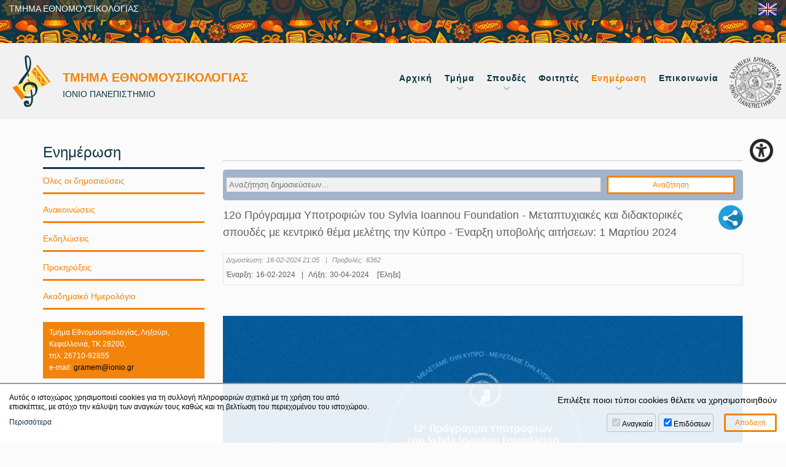

--- FILE ---
content_type: text/html; charset=UTF-8
request_url: https://ethnomus.ionio.gr/gr/news/30081/
body_size: 8903
content:
<!DOCTYPE html>
<html lang="el-GR">
<head>
<meta charset="utf-8" />
<link href="https://ethnomus.ionio.gr/favicon.ico" rel="shortcut icon" />
<meta name="viewport" content="width=device-width, initial-scale=1" />

	<title>ΤΜΗΜΑ ΕΘΝΟΜΟΥΣΙΚΟΛΟΓΙΑΣ | 12ο Πρόγραμμα Υποτροφιών του Sylvia Ioannou Foundation - Μεταπτυχιακές και διδακτορικές σπουδές με κεντρικό θέμα μελέτης την Κύπρο - Έναρξη υποβολής αιτήσεων: 1 Μαρτίου 2024</title>
	<meta name="description" content="Το Sylvia Ioannou Foundation ανακοινώνει τον νέο κύκλο του Προγράμματος Υποτροφιών για μεταπτυχιακές και διδακτορικές σπουδές, με την Κύπρο ως κεντρικό θέμα μελέτης της διπλωματικής εργασίας ή διδακτορικής διατριβής. Το πρόγραμμα αφορά στο ακαδημαϊκό έτος 2024-2025.Έναρξη υποβολής αιτήσεων: 1 Μαρτίου 2024Λήξη υποβολής αιτήσεων: 30 Απριλίου 2024Σχετικά με την υποβολή αίτησηςΤο Πρόγραμμα (...)" />
	<!-- OG META -->
	<meta property="og:title" content="ΤΜΗΜΑ ΕΘΝΟΜΟΥΣΙΚΟΛΟΓΙΑΣ | 12ο Πρόγραμμα Υποτροφιών του Sylvia Ioannou Foundation - Μεταπτυχιακές και διδακτορικές σπουδές με κεντρικό θέμα μελέτης την Κύπρο - Έναρξη υποβολής αιτήσεων: 1 Μαρτίου 2024" />
	<meta property="og:type" content="website" />
	<meta property="og:description" content="Το Sylvia Ioannou Foundation ανακοινώνει τον νέο κύκλο του Προγράμματος Υποτροφιών για μεταπτυχιακές και διδακτορικές σπουδές, με την Κύπρο ως κεντρικό θέμα μελέτης της διπλωματικής εργασίας ή διδακτορικής διατριβής. Το πρόγραμμα αφορά στο ακαδημαϊκό έτος 2024-2025.Έναρξη υποβολής αιτήσεων: 1 Μαρτίου 2024Λήξη υποβολής αιτήσεων: 30 Απριλίου 2024Σχετικά με την υποβολή αίτησηςΤο Πρόγραμμα (...)" />
	<meta property="og:image" content="https://ionio.gr/images/content/news/30000-30999/IU-ni-30081-26772.jpg" />
	<meta property="og:url" content="https://ethnomus.ionio.gr/gr/news/30081/" />
	<!-- TWITTER META -->
	<meta name="twitter:card" content="summary" />
	<meta name="twitter:site" content="@myionio" />
	<meta name="twitter:creator" content="@myionio" />
	<meta name="twitter:title" content="ΤΜΗΜΑ ΕΘΝΟΜΟΥΣΙΚΟΛΟΓΙΑΣ | 12ο Πρόγραμμα Υποτροφιών του Sylvia Ioannou Foundation - Μεταπτυχιακές και διδακτορικές σπουδές με κεντρικό θέμα μελέτης την Κύπρο - Έναρξη υποβολής αιτήσεων: 1 Μαρτίου 2024" />
	<meta name="twitter:description" content="Το Sylvia Ioannou Foundation ανακοινώνει τον νέο κύκλο του Προγράμματος Υποτροφιών για μεταπτυχιακές και διδακτορικές σπουδές, με την Κύπρο ως κεντρικό θέμα μελέτης της διπλωματικής εργασίας ή διδακτορικής διατριβής. Το πρόγραμμα αφορά στο ακαδημαϊκό έτος 2024-2025.Έναρξη υποβολής αιτήσεων: 1 Μαρτίου 2024Λήξη υποβολής αιτήσεων: 30 Απριλίου 2024Σχετικά με την υποβολή αίτησηςΤο Πρόγραμμα (...)" />
	<meta name="twitter:image" content="https://ionio.gr/images/content/news/30000-30999/IU-ni-30081-26772.jpg" />	
	<!-- CSS -->
<!--<link rel="stylesheet" type="text/css" href="https://ionio.gr/commons/css/ionio_dg_24_v1.css" />-->
<link rel="stylesheet" type="text/css" href="https://ionio.gr/commons/css/bootstrap_i.min.css" />
<link rel="stylesheet" type="text/css" href="https://ionio.gr/commons/inclusive/css_frontend_inclusive_v2.css" />
<link rel="stylesheet" type="text/css" href="https://ethnomus.ionio.gr/scripts/ethnomusicology.css" />
<link rel="stylesheet" type="text/css" href="https://ethnomus.ionio.gr/scripts/ethnomus_override.css?1768854560" />
<!-- JS -->
<script src="https://ionio.gr/commons/inclusive/js_frontend_inclusive_v2_no_cookies.js"></script>

	<script>
		window.dataLayer = window.dataLayer || [];
		function gtag(){dataLayer.push(arguments);}
		gtag('consent', 'default', {
		  'ad_storage': 'denied',
		  'analytics_storage': 'denied',
		  'ad_user_data': 'denied',
		  'ad_personalization': 'denied',
		});
	</script>
<!-- Google tag (gtag.js) -->
<script async src="https://www.googletagmanager.com/gtag/js?id=G-HEGF20QQ31"></script>
<script>
  window.dataLayer = window.dataLayer || [];
  function gtag(){dataLayer.push(arguments);}
  gtag('js', new Date());

  gtag('config', 'G-HEGF20QQ31');
</script>
		<script>ac_short_lang='gr';</script>
<script src="https://code.responsivevoice.org/responsivevoice.js?key=NwkdKqbw"></script>
<script src="https://ionio.gr/commons/scripts/accessibility.js"></script>
<script src="https://ethnomus.ionio.gr/scripts/ethnomusicology.js"></script>
</head>

<body id="top">
	<div id="main">
		<div id="top-bar">
			<a href="/">ΤΜΗΜΑ ΕΘΝΟΜΟΥΣΙΚΟΛΟΓΙΑΣ</a>
			<div id="top-menu" class="hidden-xs hidden-sm"><table id="top-menu-items"><tr><td><div id="top-menu-items-item-1" class="jq-menu-item"><a class="" href="https://ethnomus.ionio.gr/gr">Αρχική</a>  </div></td>
<td><div id="top-menu-items-item-2" class="jq-menu-item"><a class="" href="https://ethnomus.ionio.gr/gr/department">Τμήμα</a>  </div></td>
<td><div id="top-menu-items-item-3" class="jq-menu-item"><a class="" href="https://ethnomus.ionio.gr/gr/studies">Σπουδές</a>  </div></td>
<td><div id="top-menu-items-item-4" class="jq-menu-item"><a class="" href="https://ethnomus.ionio.gr/gr/students">Φοιτητές</a>  </div></td>
<td><div id="top-menu-items-item-5" class="jq-menu-item"><a class="selected" href="https://ethnomus.ionio.gr/gr/news">Ενημέρωση</a>  </div></td>
<td><div id="top-menu-items-item-6" class="jq-menu-item"><a class="" href="https://ethnomus.ionio.gr/gr/contact">Επικοινωνία</a>  </div></td>
</tr></table></div>
			<a id="lang-link" href="https://ethnomus.ionio.gr/en/news/30081"><img src="https://ethnomus.ionio.gr/images/layout/flag_en.png" alt="en"/></a>
		</div>
		<div id="header-wrap" class="t-center">
		</div>
		
		<div id="menu-wrap">
			<a id="logo" href="/">
				<img id="logo-img" src="https://ethnomus.ionio.gr/images/layout/logo_ethnomus.png" alt="LOGO"/>
				<div id="logo-title">ΤΜΗΜΑ ΕΘΝΟΜΟΥΣΙΚΟΛΟΓΙΑΣ</div>
				<div id="logo-subtitle">ΙΟΝΙΟ ΠΑΝΕΠΙΣΤΗΜΙΟ</div>
			</a>
			<a id="ionio-logo" target="_blank" href="https://ionio.gr"><img src="https://ethnomus.ionio.gr/images/layout/ionio_logo_gr.png" alt="ionio.gr"/></a>
			<div id="jq-menu-wrap" class="hidden-xs hidden-sm"><table id="jq-menu"><tr><td><div id="jq-menu-item-1" class="jq-menu-item"><a class="" href="https://ethnomus.ionio.gr/gr">Αρχική</a>  </div></td>
<td><div id="jq-menu-item-2" class="jq-menu-item"><a class="" href="https://ethnomus.ionio.gr/gr/department">Τμήμα</a> 
<div class="jq-submenu">
<div class="jq-menu-item"><a class="" href="https://ethnomus.ionio.gr/gr/department/aim">Σκοπός</a> </div>
<div class="jq-menu-item"><a class="" href="https://ethnomus.ionio.gr/gr/department/governance">Διοίκηση</a> </div>
<div class="jq-menu-item"><a class="" href="https://ethnomus.ionio.gr/gr/department/teaching-staff">Διδακτικό Προσωπικό</a> </div>
<div class="jq-menu-item"><a class="" href="https://ethnomus.ionio.gr/gr/department/admin-staff">Διοικητικό Προσωπικό</a> </div>
<div class="jq-menu-item"><a class="" href="https://ethnomus.ionio.gr/gr/department/premises">Εγκαταστάσεις</a> </div>
</div>
 </div></td>
<td><div id="jq-menu-item-3" class="jq-menu-item"><a class="" href="https://ethnomus.ionio.gr/gr/studies">Σπουδές</a> 
<div class="jq-submenu">
<div class="jq-menu-item"><a class="" href="https://ethnomus.ionio.gr/gr/studies/undergraduate">Προπτυχιακές σπουδές</a> </div>
<div class="jq-menu-item"><a class="" href="https://ethnomus.ionio.gr/gr/studies/postgraduate">Μεταπτυχιακές σπουδές</a> </div>
<div class="jq-menu-item"><a class="" href="https://ethnomus.ionio.gr/gr/studies/curriculum-thmo">Πρόγραμμα σπουδών ΤΗΜΟ</a> </div>
<div class="jq-menu-item"><a class="" href="https://ethnomus.ionio.gr/gr/studies/courses">Περιγραφές Μαθημάτων</a> </div>
<div class="jq-menu-item"><a class="" href="https://ethnomus.ionio.gr/gr/studies/thesis-regulation">Κανονισμός Πτυχιακής Εργασίας</a> </div>
<div class="jq-menu-item"><a class="" href="https://ethnomus.ionio.gr/gr/studies/internship-regulation">Κανονισμός Πρακτικής Άσκησης</a> </div>
<div class="jq-menu-item"><a class="" href="https://ethnomus.ionio.gr/gr/studies/erasmus-regulation">Κανονισμός Erasmus+</a> </div>
<div class="jq-menu-item"><a class="" href="https://ethnomus.ionio.gr/gr/studies/academic-advisors">Ακαδημαϊκός Σύμβουλος</a> </div>
<div class="jq-menu-item"><a class="" href="https://ethnomus.ionio.gr/gr/studies/anotatidiarkeia">Ανώτατη Διάρκεια Φοίτησης</a> </div>
</div>
 </div></td>
<td><div id="jq-menu-item-4" class="jq-menu-item"><a class="" href="https://ethnomus.ionio.gr/gr/students">Φοιτητές</a>  </div></td>
<td><div id="jq-menu-item-5" class="jq-menu-item"><a class="selected" href="https://ethnomus.ionio.gr/gr/news">Ενημέρωση</a> 
<div class="jq-submenu">
<div class="jq-menu-item"><a class="" href="https://ethnomus.ionio.gr/gr/news/all-news">Όλες οι δημοσιεύσεις</a> </div>
<div class="jq-menu-item"><a class="" href="https://ethnomus.ionio.gr/gr/news/all-news-f1-news-announcements">Ανακοινώσεις</a> </div>
<div class="jq-menu-item"><a class="" href="https://ethnomus.ionio.gr/gr/news/all-news-f1-news-events">Εκδηλώσεις</a> </div>
<div class="jq-menu-item"><a class="" href="https://ethnomus.ionio.gr/gr/news/all-news-f1-proclamations">Προκηρύξεις</a> </div>
<div class="jq-menu-item"><a class="" href="https://ethnomus.ionio.gr/gr/news/academic-calendar">Ακαδημαϊκό Ημερολόγιο</a> </div>
</div>
 </div></td>
<td><div id="jq-menu-item-6" class="jq-menu-item"><a class="" href="https://ethnomus.ionio.gr/gr/contact">Επικοινωνία</a>  </div></td>
</tr></table></div>		</div>
		
		<div id="mobile-menu-wrap" class="hidden-md hidden-lg"><div id="mobile-menu-overlay"></div><img id="icon-menu" class="mobile-menu-icon" src="https://ethnomus.ionio.gr/images/layout/icon_menu_w.png" alt="menu"/><div id="mobile-menu-items"><div id="mobile-menu"><div id="mobile-menu-item-1" class="mobile-menu-item"><a class="" href="https://ethnomus.ionio.gr/gr">Αρχική</a>  </div>
<div id="mobile-menu-item-2" class="mobile-menu-item more"><a class="" href="javascript:void(0)">Τμήμα</a> 
<div class="mobile-menu-submenu">
<div class="mobile-menu-item"><a class="" href="https://ethnomus.ionio.gr/gr/department/aim">Σκοπός</a> </div>
<div class="mobile-menu-item"><a class="" href="https://ethnomus.ionio.gr/gr/department/governance">Διοίκηση</a> </div>
<div class="mobile-menu-item"><a class="" href="https://ethnomus.ionio.gr/gr/department/teaching-staff">Διδακτικό Προσωπικό</a> </div>
<div class="mobile-menu-item"><a class="" href="https://ethnomus.ionio.gr/gr/department/admin-staff">Διοικητικό Προσωπικό</a> </div>
<div class="mobile-menu-item"><a class="" href="https://ethnomus.ionio.gr/gr/department/premises">Εγκαταστάσεις</a> </div>
</div>
 </div>
<div id="mobile-menu-item-3" class="mobile-menu-item more"><a class="" href="javascript:void(0)">Σπουδές</a> 
<div class="mobile-menu-submenu">
<div class="mobile-menu-item"><a class="" href="https://ethnomus.ionio.gr/gr/studies/undergraduate">Προπτυχιακές σπουδές</a> </div>
<div class="mobile-menu-item"><a class="" href="https://ethnomus.ionio.gr/gr/studies/postgraduate">Μεταπτυχιακές σπουδές</a> </div>
<div class="mobile-menu-item"><a class="" href="https://ethnomus.ionio.gr/gr/studies/curriculum-thmo">Πρόγραμμα σπουδών ΤΗΜΟ</a> </div>
<div class="mobile-menu-item"><a class="" href="https://ethnomus.ionio.gr/gr/studies/courses">Περιγραφές Μαθημάτων</a> </div>
<div class="mobile-menu-item"><a class="" href="https://ethnomus.ionio.gr/gr/studies/thesis-regulation">Κανονισμός Πτυχιακής Εργασίας</a> </div>
<div class="mobile-menu-item"><a class="" href="https://ethnomus.ionio.gr/gr/studies/internship-regulation">Κανονισμός Πρακτικής Άσκησης</a> </div>
<div class="mobile-menu-item"><a class="" href="https://ethnomus.ionio.gr/gr/studies/erasmus-regulation">Κανονισμός Erasmus+</a> </div>
<div class="mobile-menu-item"><a class="" href="https://ethnomus.ionio.gr/gr/studies/academic-advisors">Ακαδημαϊκός Σύμβουλος</a> </div>
<div class="mobile-menu-item"><a class="" href="https://ethnomus.ionio.gr/gr/studies/anotatidiarkeia">Ανώτατη Διάρκεια Φοίτησης</a> </div>
</div>
 </div>
<div id="mobile-menu-item-4" class="mobile-menu-item"><a class="" href="https://ethnomus.ionio.gr/gr/students">Φοιτητές</a>  </div>
<div id="mobile-menu-item-5" class="mobile-menu-item more"><a class="selected" href="javascript:void(0)">Ενημέρωση</a> 
<div class="mobile-menu-submenu">
<div class="mobile-menu-item"><a class="" href="https://ethnomus.ionio.gr/gr/news/all-news">Όλες οι δημοσιεύσεις</a> </div>
<div class="mobile-menu-item"><a class="" href="https://ethnomus.ionio.gr/gr/news/all-news-f1-news-announcements">Ανακοινώσεις</a> </div>
<div class="mobile-menu-item"><a class="" href="https://ethnomus.ionio.gr/gr/news/all-news-f1-news-events">Εκδηλώσεις</a> </div>
<div class="mobile-menu-item"><a class="" href="https://ethnomus.ionio.gr/gr/news/all-news-f1-proclamations">Προκηρύξεις</a> </div>
<div class="mobile-menu-item"><a class="" href="https://ethnomus.ionio.gr/gr/news/academic-calendar">Ακαδημαϊκό Ημερολόγιο</a> </div>
</div>
 </div>
<div id="mobile-menu-item-6" class="mobile-menu-item"><a class="" href="https://ethnomus.ionio.gr/gr/contact">Επικοινωνία</a>  </div>
</div></div></div>		

		<div id="content-wrap" class="content-wrap"><div class="container"><div class="row"><div class="col-md-9 col-md-push-3 t-justify"><br /><hr /><div class="page-text page-url-news"></div>
<div class="news-search-block-full">

<form id="search_q_form" onsubmit="if(document.getElementById('search_q_input').value==''){ alert('ΔΕΝ ΠΡΟΣΔΙΟΡΙΣΤΗΚΕ ΟΡΟΣ ΑΝΑΖΗΤΗΣΗΣ'); return false;}" action="https://ethnomus.ionio.gr/gr/news/search/" method="post">
<label for="search_q_input" style="display:none;">Αναζήτηση δημοσιεύσεων...</label><input onfocus="javascript:this.value=''" type="text" id="search_q_input" placeholder="Αναζήτηση δημοσιεύσεων..." name="search_q" value='' />
<input id="search_q_submit" type="submit" value="Αναζήτηση" />
</form>

</div>

<table class="news-header-table">
<tr>
<td>

<h1 class="news-read-title">12ο Πρόγραμμα Υποτροφιών του Sylvia Ioannou Foundation - Μεταπτυχιακές και διδακτορικές σπουδές με κεντρικό θέμα μελέτης την Κύπρο - Έναρξη υποβολής αιτήσεων: 1 Μαρτίου 2024</h1>

</td><td class="news-header-right-cell"><div class="commons-share-wrap">
<a class="commons-share-icon"><img src="https://ionio.gr/commons/images/icons/shareon.png" alt="ShareThis"></a>
<div class="shareon">
<a class="facebook"></a>
<a class="twitter"></a>
<a class="viber"></a>
<a class="linkedin"></a>
<a class="pinterest"></a>
<a class="reddit"></a>
<a class="email"></a>
<div class="print"></div>
</div>
</div>
</td>
</tr>
</table>
<div class="news-list-dates"><div class="news-list-date"><span class="label created">Δημοσίευση: </span>16-02-2024 21:05 <span class="seperator">|</span><span class="label viws"> Προβολές: </span>6362</div>
<div class="news-list-date duration"><span class="label date_start">Έναρξη: </span>16-02-2024 <span class="seperator">|</span><span class="label date_end">Λήξη: </span>30-04-2024</div>
<div class="news-list-date status">[Έληξε]</div>
</div>
<div class="news-read-text">
<div class="news-read-img news-read-img-id-30081"><img class="img-slider" src="https://ionio.gr/images/content/news/30000-30999/IU-ni-30081-26772.jpg" alt="image" /></div>
<div class="text-content news-content"><p>Το <strong>Sylvia</strong><strong> Ioannou</strong><strong> Foundation</strong> ανακοινώνει τον νέο κύκλο του Προγράμματος Υποτροφιών για μεταπτυχιακές και διδακτορικές σπουδές, με την <strong>Κύπρο</strong> ως κεντρικό θέμα μελέτης της διπλωματικής εργασίας ή διδακτορικής διατριβής. Το πρόγραμμα αφορά στο ακαδημαϊκό έτος 2024-2025.</p>
<p>Έναρξη υποβολής αιτήσεων:<strong> 1 Μαρτίου 2024</strong><br />Λήξη υποβολής αιτήσεων:<strong> 30 Απριλίου 2024</strong></p>
<p><strong>Σχετικά με την υποβολή αίτησης</strong><br />Το Πρόγραμμα Υποτροφιών αποτελεί μια από τις βασικότερες προτεραιότητες του Ιδρύματος. Στόχος του Προγράμματος είναι η στήριξη νέων επιστημόνων και σπουδαστών από την Κύπρο και την Ελλάδα που επιθυμούν να πραγματοποιήσουν μεταπτυχιακές σπουδές (Μάστερ ή Διδακτορικό) σε οποιοδήποτε επιστημονικό πεδίο, με την Κύπρο ως θεματικό άξονα της διπλωματικής εργασίας ή διδακτορικής διατριβής. <strong>Απαραίτητη προϋπόθεση</strong>, δηλαδή, είναι η νήσος <strong>Κύπρος</strong> να αποτελεί το <strong>κεντρικό θέμα μελέτης</strong> της μεταπτυχιακής διπλωματικής εργασίας ή διδακτορικής διατριβής, ανεξαρτήτου αντικειμένου σπουδών. Ενδεικτικά, το θέμα της έρευνας θα μπορούσε να είναι σχετικό με την ιστορία, την γεωγραφία, τον πολιτισμό, την κοινωνία, την αρχιτεκτονική, την αρχαιολογία κ.λπ. της Κύπρου.</p>
<p>Οι υποτροφίες απευθύνονται σε Έλληνες και Κύπριους απόφοιτους ελληνικών ή κυπριακών Ιδρυμάτων της Ανώτατης Εκπαίδευσης (ΑΕΙ) με βαθμό πτυχίου τουλάχιστον οκτώ (8) και ηλικίας έως 33 ετών.</p>
<p>Η υποτροφία αφορά σε οικονομική ενίσχυση με σταθερό ποσό, ανεξαρτήτως διδάκτρων ή Πανεπιστημιακού Ιδρύματος, ανανεώνεται ετησίως κατόπιν αξιολόγησης και έχει μέγιστη διάρκεια τα τρία (3) έτη.</p>
<p>Οι ενδιαφερόμενοι μπορούν να ενημερωθούν αναλυτικά για τους <strong>Όρους και τις Διαδικασίες</strong>(<a title="https://adventuresa.cmail19.com/t/t-l-vukully-jiwjhljdr-j/" href="https://adventuresa.cmail19.com/t/t-l-vukully-jiwjhljdr-j/">https://sylviaioannoufoundation.org/el/scholarships/terms-procedure/</a>) του Προγράμματος Υποτροφιών του Sylvia Ioannou Foundation, καθώς και για τα απαραίτητα δικαιολογητικά, ώστε να προετοιμαστούν εγκαίρως. Η υποβολή των αιτήσεων και των δικαιολογητικών γίνεται μόνον ηλεκτρονικά <a title="https://adventuresa.cmail19.com/t/t-l-vukully-jiwjhljdr-t/" href="https://adventuresa.cmail19.com/t/t-l-vukully-jiwjhljdr-t/">https://sylviaioannoufoundation.org/el/scholarships/submission/</a></p>
<p>Για τυχόν απορίες σχετικά με το Πρόγραμμα μπορείτε να συμβουλευτείτε τις <strong>Συχνές Ερωτήσεις</strong>(<a title="https://adventuresa.cmail19.com/t/t-l-vukully-jiwjhljdr-i/" href="https://adventuresa.cmail19.com/t/t-l-vukully-jiwjhljdr-i/">https://sylviaioannoufoundation.org/el/scholarships/faqs/</a>). Eρωτήματα που δεν έχουν καλυφθεί, μπορούν να υποβληθούν στην ηλεκτρονική διεύθυνση αλληλογραφίας <a title="mailto:scholarships@sylviaioannoufoundation.org" href="mailto:scholarships@sylviaioannoufoundation.org">scholarships@sylviaioannoufoundation.org</a></p>
<p><strong>Το Sylvia</strong><strong> Ioannou</strong><strong> Foundation</strong><br />Το Ίδρυμα δημιουργήθηκε το έτος 2009 με εφαλτήριο την προσωπική συλλογή βιβλίων και χαρτών της Σύλβιας Ιωάννου. Σκοπός του Ιδρύματος είναι η διαφύλαξη και η διάδοση της ιστορικής και πολιτιστικής –έντυπης και χειρόγραφης– κληρονομιάς της Κύπρου, μέσω ερευνητικών προγραμμάτων με ακαδημαϊκά ιδρύματα και φορείς, επιστημονικών εκδόσεων, διεθνών συνεδρίων, και υποτροφιών για μεταπτυχιακές και διδακτορικές σπουδές με θεματικό άξονα το νησί της Κύπρου.</p>
<p>Η Συλλογή του Ιδρύματος Σύλβιας Ιωάννου εξακολουθεί να εμπλουτίζεται και διαθέτει πλέον περισσότερες από 3.000 σπάνιες εκδόσεις, χάρτες και χειρόγραφα, από τον 15ο έως και τον 20ό αιώνα, σχετικά με την Κύπρο. Η Συλλογή απευθύνεται σε μελετητές, φοιτητές και ερευνητές, προσφέροντας πρόσβαση σε πρωτότυπα περιηγητικά και ιστορικά τεκμήρια, ταξιδιωτικές αναφορές και δοκίμια, χάρτες, άτλαντες, νησολόγια, κοσμογραφίες και χειρόγραφα. Tο περιεχόμενο της Συλλογής γίνεται σταδιακά προσβάσιμο μέσω της ιστοσελίδας του Ιδρύματος: <a title="https://adventuresa.cmail19.com/t/t-l-vukully-jiwjhljdr-d/" href="https://adventuresa.cmail19.com/t/t-l-vukully-jiwjhljdr-d/">https://sylviaioannoufoundation.org/el/collection/digital-library/</a></p>
<p>Το Sylvia Ioannou Foundation στα Μέσα Κοινωνικής Δικτύωσης: <a title="https://adventuresa.cmail19.com/t/t-l-vukully-jiwjhljdr-h/" href="https://adventuresa.cmail19.com/t/t-l-vukully-jiwjhljdr-h/">Facebook</a>, <a title="https://adventuresa.cmail19.com/t/t-l-vukully-jiwjhljdr-k/" href="https://adventuresa.cmail19.com/t/t-l-vukully-jiwjhljdr-k/">Instagram</a>, <a title="https://adventuresa.cmail19.com/t/t-l-vukully-jiwjhljdr-o/" href="https://adventuresa.cmail19.com/t/t-l-vukully-jiwjhljdr-o/">Twitter</a>, <a title="https://adventuresa.cmail19.com/t/t-l-vukully-jiwjhljdr-b/" href="https://adventuresa.cmail19.com/t/t-l-vukully-jiwjhljdr-b/">Youtube</a>, <a title="https://adventuresa.cmail19.com/t/t-l-vukully-jiwjhljdr-n/" href="https://adventuresa.cmail19.com/t/t-l-vukully-jiwjhljdr-n/">Εγγραφή στο Newsletter</a></p>
<p>Επικοινωνία: <a title="mailto:info@sylviaioannoufoundation.org" href="mailto:info@sylviaioannoufoundation.org">info@sylviaioannoufoundation.org</a><br />Ιστοσελίδα: <a title="https://adventuresa.cmail19.com/t/t-l-vukully-jiwjhljdr-p/" href="https://adventuresa.cmail19.com/t/t-l-vukully-jiwjhljdr-p/">www.sylviaioannoufoundation.org</a></p></div>

</div>

<br /><a class="button" href="javascript:history.go(-1)">Επιστροφή</a>
<div class="relevant-news-wrap">
<div class="relevant-news-wrap-title">Σχετικά Νέα</div>
<div class="news-list-block"><a class="news-list-title" href="https://ethnomus.ionio.gr/gr/news/29986">Προκήρυξη Υποτροφιών Ιδρύματος Ωνάση 2024-25- Προθεσμία υποβολής αιτήσεων και δικαιολογητικών: 29 Φεβρουαρίου 2024.</a>
<div class="news-list-dates"><div class="news-list-date"><span class="label created">Δημοσίευση: </span>02-02-2024 09:49 <span class="seperator">|</span><span class="label viws"> Προβολές: </span>7235</div>
<div class="news-list-date duration"><span class="label date_start"> Σημαντική Ημερομηνία: </span>29-02-2024</div>
<div class="news-list-date status">[Έληξε]</div>
</div>
<div class="i3-show-hide">
</div>
<div class="news-clear-both" style="clear:both;"></div>
<div class="news-list-more no-thumb">
<div class="news-list-categories">
<div class="news-list-categories-item">
<a class="i3-news-list-categories-title" data-url="competitions" href="https://ethnomus.ionio.gr/gr/news/all-news-f1-competitions/">Γενικοί Διαγωνισμοί</a>
</div>
<div class="news-list-categories-item">
<a class="i3-news-list-categories-title" data-url="proclamations" href="https://ethnomus.ionio.gr/gr/news/all-news-f1-proclamations/">Προκηρύξεις</a>
</div>
<div class="news-list-categories-item">
<a class="i3-news-list-categories-title" data-url="graduate" href="https://ethnomus.ionio.gr/gr/news/all-news-f1-graduate/">Μεταπτυχιακές Σπουδές</a>
</div>
<div class="news-list-categories-item">
<a class="i3-news-list-categories-title" data-url="scholarships" href="https://ethnomus.ionio.gr/gr/news/all-news-f1-scholarships/">Υποτροφίες</a>
</div>
</div>
</div>
</div><div class="news-list-block"><a class="news-list-title" href="https://ethnomus.ionio.gr/gr/news/27612">Imperial College London - Dyson School of Design Engineering: PhD Studentship: Digital Musical Instrument Co-Design Informed by Sensory Experience and Aesthetic Values</a>
<div class="news-list-dates"><div class="news-list-date"><span class="label created">Δημοσίευση: </span>24-03-2023 20:30 <span class="seperator">|</span><span class="label viws"> Προβολές: </span>1966</div>
</div>
<div class="i3-show-hide">
</div>
<div class="news-clear-both" style="clear:both;"></div>
<div class="news-list-more no-thumb">
<div class="news-list-categories">
<div class="news-list-categories-item">
<a class="i3-news-list-categories-title" data-url="competitions" href="https://ethnomus.ionio.gr/gr/news/all-news-f1-competitions/">Γενικοί Διαγωνισμοί</a>
</div>
<div class="news-list-categories-item">
<a class="i3-news-list-categories-title" data-url="proclamations" href="https://ethnomus.ionio.gr/gr/news/all-news-f1-proclamations/">Προκηρύξεις</a>
</div>
<div class="news-list-categories-item">
<a class="i3-news-list-categories-title" data-url="graduate" href="https://ethnomus.ionio.gr/gr/news/all-news-f1-graduate/">Μεταπτυχιακές Σπουδές</a>
</div>
<div class="news-list-categories-item">
<a class="i3-news-list-categories-title" data-url="scholarships" href="https://ethnomus.ionio.gr/gr/news/all-news-f1-scholarships/">Υποτροφίες</a>
</div>
</div>
</div>
</div><div class="news-list-block"><a class="news-list-title" href="https://ethnomus.ionio.gr/gr/news/27447">Υποτροφίες Ιδρύματος Λοχαγού Φανουράκη-Αιτήσεις εως 02/05/2023.</a>
<div class="news-list-dates"><div class="news-list-date"><span class="label created">Δημοσίευση: </span>08-03-2023 19:45 <span class="seperator">|</span><span class="label viws"> Προβολές: </span>9135</div>
<div class="news-list-date duration"><span class="label date_start"> Σημαντική Ημερομηνία: </span>02-05-2023</div>
<div class="news-list-date status">[Έληξε]</div>
</div>
<div class="i3-show-hide">
<a class="i3-show-hide-head" href="javascript:void(0);">Συνημμένα αρχεία</a>
<div class="i3-show-hide-content"><div class="news-list-download"><div class="downloads-block"><a href="https://ionio.gr/download.php?f=27000-27999/IU-nf-27447-59576-gr.pdf" title="Κείμενο συνημμένου στα Ελληνικά"><img src="https://ionio.gr/commons/images/flags/gr.png" alt="gr" />&nbsp;&nbsp;<img src="https://ionio.gr/commons/images/filetypes/pdf.png" alt="pdf.png" />&nbsp;&nbsp;Προκήρυξη</a><br /><span>Mέγεθος: 178.63&nbsp;KB :: Τύπος: Αρχείο PDF</span></div></div></div></div>
<div class="news-clear-both" style="clear:both;"></div>
<div class="news-list-more no-thumb">
<div class="news-list-categories">
<div class="news-list-categories-item">
<a class="i3-news-list-categories-title" data-url="competitions" href="https://ethnomus.ionio.gr/gr/news/all-news-f1-competitions/">Γενικοί Διαγωνισμοί</a>
</div>
<div class="news-list-categories-item">
<a class="i3-news-list-categories-title" data-url="proclamations" href="https://ethnomus.ionio.gr/gr/news/all-news-f1-proclamations/">Προκηρύξεις</a>
</div>
<div class="news-list-categories-item">
<a class="i3-news-list-categories-title" data-url="graduate" href="https://ethnomus.ionio.gr/gr/news/all-news-f1-graduate/">Μεταπτυχιακές Σπουδές</a>
</div>
<div class="news-list-categories-item">
<a class="i3-news-list-categories-title" data-url="scholarships" href="https://ethnomus.ionio.gr/gr/news/all-news-f1-scholarships/">Υποτροφίες</a>
</div>
</div>
</div>
</div><div class="news-list-block"><a class="news-list-title" href="https://ethnomus.ionio.gr/gr/news/33020">Τμήμα Εθνομουσικολογίας: Πρόσκληση εκδήλωσης ενδιαφέροντος για πρόσληψη ακαδημαϊκών υποτρόφων σύμφωνα με τις διατάξεις της παρ. 7 του άρθρου 29 του Ν. 4009/2011 (ακαδ. έτος 2025 – 2026) για τα γνωστικά αντικειμένα Α. «Πληροφορική (εργαστήριο)» και Β. «Ηλεκτροακουστική και Ακουστική Χώρων με τη χρήση Η/Υ»</a>
<div class="news-list-dates"><div class="news-list-date"><span class="label created">Δημοσίευση: </span>08-09-2025 17:32 <span class="seperator">|</span><span class="label viws"> Προβολές: </span>1791</div>
<div class="news-list-date duration"><span class="label date_start">Έναρξη: </span>08-09-2025 <span class="seperator">|</span><span class="label date_end">Λήξη: </span>16-09-2025</div>
<div class="news-list-date status">[Έληξε]</div>
</div>
<div class="i3-show-hide">
<a class="i3-show-hide-head" href="javascript:void(0);">Συνημμένα αρχεία</a>
<div class="i3-show-hide-content"><div class="news-list-download"><div class="downloads-block"><a href="https://ionio.gr/download.php?f=33000-33999/IU-nf-33020-58536-gr.pdf" title="Κείμενο συνημμένου στα Ελληνικά"><img src="https://ionio.gr/commons/images/flags/gr.png" alt="gr" />&nbsp;&nbsp;<img src="https://ionio.gr/commons/images/filetypes/pdf.png" alt="pdf.png" />&nbsp;&nbsp;Πλήρες κείμενο πρόσκλησης εκδήλωσης ενδιαφέροντος</a><br /><span>Mέγεθος: 154.69&nbsp;KB :: Τύπος: Αρχείο PDF</span></div></div></div></div>
<div class="news-clear-both" style="clear:both;"></div>
<div class="news-list-more no-thumb">
<div class="news-list-categories">
<div class="news-list-categories-item">
<a class="i3-news-list-categories-title" data-url="competitions" href="https://ethnomus.ionio.gr/gr/news/all-news-f1-competitions/">Γενικοί Διαγωνισμοί</a>
</div>
<div class="news-list-categories-item">
<a class="i3-news-list-categories-title" data-url="proclamations" href="https://ethnomus.ionio.gr/gr/news/all-news-f1-proclamations/">Προκηρύξεις</a>
</div>
</div>
</div>
</div></div>
 </div>
<div class="col-md-3 col-md-pull-9">
<h2 class="left-title">Ενημέρωση</h2>
<div id="left-menu">
<ul class="subpages-1"><li><a class="" href="https://ethnomus.ionio.gr/gr/news/all-news">Όλες οι δημοσιεύσεις</a>   </li>
<li><a class="" href="https://ethnomus.ionio.gr/gr/news/all-news-f1-news-announcements">Ανακοινώσεις</a>   </li>
<li><a class="" href="https://ethnomus.ionio.gr/gr/news/all-news-f1-news-events">Εκδηλώσεις</a>   </li>
<li><a class="" href="https://ethnomus.ionio.gr/gr/news/all-news-f1-proclamations">Προκηρύξεις</a>   </li>
<li><a class="" href="https://ethnomus.ionio.gr/gr/news/academic-calendar">Ακαδημαϊκό Ημερολόγιο</a>   </li>
</ul></div>

<div class="left-box t-left">

Τμήμα Εθνομουσικολογίας, 
Ληξούρι, Κεφαλλονιά, 
ΤΚ 28200,<br /> 
τηλ: 26710-92855
<br />e-mail: <a href="mailto:gramem@ionio.gr">gramem@ionio.gr</a><br />
</div></div></div></div></div>
	</div>
	<div class="wrap" id="parallax-wrap">
<div class="container-fluid restrict">
<div class="row">
<div id="calendar-month" class="col-md-5 col-lg-4">
<div id="calendar-month-data" data-month="1" data-year="2026"></div>
<table class="calendar-table"><tr>
<td><a class="calendar-nav" onclick="ajax_calendar_month('gr','1','2025','https://ethnomus.ionio.gr/scripts')" href="javascript:void(0)">&lt;&lt;</a></td>
<td><a class="calendar-nav" onclick="ajax_calendar_month('gr','12','2025','https://ethnomus.ionio.gr/scripts')" href="javascript:void(0)">&lt;</a></td>
<td colspan="3"><div class="calendar-title">Ιανουάριος 2026</div></td>
<td><a class="calendar-nav" onclick="ajax_calendar_month('gr','2','2026','https://ethnomus.ionio.gr/scripts')" href="javascript:void(0)">&gt;</a></td>
<td><a class="calendar-nav" onclick="ajax_calendar_month('gr','1','2027','https://ethnomus.ionio.gr/scripts')" href="javascript:void(0)">&gt;&gt;</a></td>
</tr>
<tr class="calendar-days">
<td>Δε</td>
<td>Τρ</td>
<td>Τε</td>
<td>Πε</td>
<td>Πα</td>
<td>Σα</td>
<td>Κυ</td>
</tr>
<tr class="calendar-dates">
<td></td>
<td></td>
<td></td>
<td data-cdate="2026-01-01" class="calendar-td tp active" title="01-01-2026" onclick="ajax_calendar_day('gr','2026-01-01', this, 'https://ethnomus.ionio.gr/scripts');"><div class="calendar-td-box">1<div class="calendar-td-info"><span></span><span></span></div></div></td>
<td data-cdate="2026-01-02" class="calendar-td tp active" title="02-01-2026" onclick="ajax_calendar_day('gr','2026-01-02', this, 'https://ethnomus.ionio.gr/scripts');"><div class="calendar-td-box">2<div class="calendar-td-info"><span></span><span></span><span></span><span></span></div></div></td>
<td data-cdate="2026-01-03" class="calendar-td tp active" title="03-01-2026" onclick="ajax_calendar_day('gr','2026-01-03', this, 'https://ethnomus.ionio.gr/scripts');"><div class="calendar-td-box">3<div class="calendar-td-info"><span></span><span></span><span></span><span></span></div></div></td>
<td data-cdate="2026-01-04" class="calendar-td tp active" title="04-01-2026" onclick="ajax_calendar_day('gr','2026-01-04', this, 'https://ethnomus.ionio.gr/scripts');"><div class="calendar-td-box">4<div class="calendar-td-info"><span></span><span></span><span></span><span></span></div></div></td>
</tr>
<tr class="calendar-dates">
<td data-cdate="2026-01-05" class="calendar-td tp active" title="05-01-2026" onclick="ajax_calendar_day('gr','2026-01-05', this, 'https://ethnomus.ionio.gr/scripts');"><div class="calendar-td-box">5<div class="calendar-td-info"><span></span><span></span><span></span><span></span></div></div></td>
<td data-cdate="2026-01-06" class="calendar-td tp active" title="06-01-2026" onclick="ajax_calendar_day('gr','2026-01-06', this, 'https://ethnomus.ionio.gr/scripts');"><div class="calendar-td-box">6<div class="calendar-td-info"><span></span><span></span><span></span><span></span></div></div></td>
<td data-cdate="2026-01-07" class="calendar-td tp active" title="07-01-2026" onclick="ajax_calendar_day('gr','2026-01-07', this, 'https://ethnomus.ionio.gr/scripts');"><div class="calendar-td-box">7<div class="calendar-td-info"><span></span><span></span><span></span></div></div></td>
<td data-cdate="2026-01-08" class="calendar-td tp active" title="08-01-2026" onclick="ajax_calendar_day('gr','2026-01-08', this, 'https://ethnomus.ionio.gr/scripts');"><div class="calendar-td-box">8<div class="calendar-td-info"><span></span><span></span><span></span></div></div></td>
<td data-cdate="2026-01-09" class="calendar-td tp active" title="09-01-2026" onclick="ajax_calendar_day('gr','2026-01-09', this, 'https://ethnomus.ionio.gr/scripts');"><div class="calendar-td-box">9<div class="calendar-td-info"><span></span><span></span><span></span></div></div></td>
<td data-cdate="2026-01-10" class="calendar-td tp active" title="10-01-2026" onclick="ajax_calendar_day('gr','2026-01-10', this, 'https://ethnomus.ionio.gr/scripts');"><div class="calendar-td-box">10<div class="calendar-td-info"><span></span><span></span><span></span></div></div></td>
<td data-cdate="2026-01-11" class="calendar-td tp active" title="11-01-2026" onclick="ajax_calendar_day('gr','2026-01-11', this, 'https://ethnomus.ionio.gr/scripts');"><div class="calendar-td-box">11<div class="calendar-td-info"><span></span><span></span><span></span><span></span></div></div></td>
</tr>
<tr class="calendar-dates">
<td data-cdate="2026-01-12" class="calendar-td tp active" title="12-01-2026" onclick="ajax_calendar_day('gr','2026-01-12', this, 'https://ethnomus.ionio.gr/scripts');"><div class="calendar-td-box">12<div class="calendar-td-info"><span></span><span></span><span></span><span></span></div></div></td>
<td data-cdate="2026-01-13" class="calendar-td tp active" title="13-01-2026" onclick="ajax_calendar_day('gr','2026-01-13', this, 'https://ethnomus.ionio.gr/scripts');"><div class="calendar-td-box">13<div class="calendar-td-info"><span></span><span></span></div></div></td>
<td data-cdate="2026-01-14" class="calendar-td tp active" title="14-01-2026" onclick="ajax_calendar_day('gr','2026-01-14', this, 'https://ethnomus.ionio.gr/scripts');"><div class="calendar-td-box">14<div class="calendar-td-info"><span></span><span></span></div></div></td>
<td data-cdate="2026-01-15" class="calendar-td tp active" title="15-01-2026" onclick="ajax_calendar_day('gr','2026-01-15', this, 'https://ethnomus.ionio.gr/scripts');"><div class="calendar-td-box">15<div class="calendar-td-info"><span></span><span></span></div></div></td>
<td data-cdate="2026-01-16" class="calendar-td tp active" title="16-01-2026" onclick="ajax_calendar_day('gr','2026-01-16', this, 'https://ethnomus.ionio.gr/scripts');"><div class="calendar-td-box">16<div class="calendar-td-info"><span></span><span></span></div></div></td>
<td data-cdate="2026-01-17" class="calendar-td tp active" title="17-01-2026" onclick="ajax_calendar_day('gr','2026-01-17', this, 'https://ethnomus.ionio.gr/scripts');"><div class="calendar-td-box">17<div class="calendar-td-info"><span></span><span></span></div></div></td>
<td data-cdate="2026-01-18" class="calendar-td tp active" title="18-01-2026" onclick="ajax_calendar_day('gr','2026-01-18', this, 'https://ethnomus.ionio.gr/scripts');"><div class="calendar-td-box">18<div class="calendar-td-info"><span></span></div></div></td>
</tr>
<tr class="calendar-dates">
<td data-cdate="2026-01-19" class="calendar-td tp active today selected" title="19-01-2026" onclick="ajax_calendar_day('gr','2026-01-19', this, 'https://ethnomus.ionio.gr/scripts');"><div class="calendar-td-box">19<div class="calendar-td-info"><span></span></div></div></td>
<td data-cdate="2026-01-20" class="calendar-td tp active" title="20-01-2026" onclick="ajax_calendar_day('gr','2026-01-20', this, 'https://ethnomus.ionio.gr/scripts');"><div class="calendar-td-box">20<div class="calendar-td-info"><span></span></div></div></td>
<td data-cdate="2026-01-21" class="calendar-td tp active" title="21-01-2026" onclick="ajax_calendar_day('gr','2026-01-21', this, 'https://ethnomus.ionio.gr/scripts');"><div class="calendar-td-box">21<div class="calendar-td-info"><span></span></div></div></td>
<td data-cdate="2026-01-22" class="calendar-td" title="22-01-2026" ><div class="calendar-td-box">22</div></td>
<td data-cdate="2026-01-23" class="calendar-td" title="23-01-2026" ><div class="calendar-td-box">23</div></td>
<td data-cdate="2026-01-24" class="calendar-td" title="24-01-2026" ><div class="calendar-td-box">24</div></td>
<td data-cdate="2026-01-25" class="calendar-td tp active" title="25-01-2026" onclick="ajax_calendar_day('gr','2026-01-25', this, 'https://ethnomus.ionio.gr/scripts');"><div class="calendar-td-box">25<div class="calendar-td-info"><span></span></div></div></td>
</tr>
<tr class="calendar-dates">
<td data-cdate="2026-01-26" class="calendar-td tp active" title="26-01-2026" onclick="ajax_calendar_day('gr','2026-01-26', this, 'https://ethnomus.ionio.gr/scripts');"><div class="calendar-td-box">26<div class="calendar-td-info"><span></span></div></div></td>
<td data-cdate="2026-01-27" class="calendar-td tp active" title="27-01-2026" onclick="ajax_calendar_day('gr','2026-01-27', this, 'https://ethnomus.ionio.gr/scripts');"><div class="calendar-td-box">27<div class="calendar-td-info"><span></span></div></div></td>
<td data-cdate="2026-01-28" class="calendar-td tp active" title="28-01-2026" onclick="ajax_calendar_day('gr','2026-01-28', this, 'https://ethnomus.ionio.gr/scripts');"><div class="calendar-td-box">28<div class="calendar-td-info"><span></span></div></div></td>
<td data-cdate="2026-01-29" class="calendar-td tp active" title="29-01-2026" onclick="ajax_calendar_day('gr','2026-01-29', this, 'https://ethnomus.ionio.gr/scripts');"><div class="calendar-td-box">29<div class="calendar-td-info"><span></span></div></div></td>
<td data-cdate="2026-01-30" class="calendar-td tp active" title="30-01-2026" onclick="ajax_calendar_day('gr','2026-01-30', this, 'https://ethnomus.ionio.gr/scripts');"><div class="calendar-td-box">30<div class="calendar-td-info"><span></span></div></div></td>
<td data-cdate="2026-01-31" class="calendar-td tp active" title="31-01-2026" onclick="ajax_calendar_day('gr','2026-01-31', this, 'https://ethnomus.ionio.gr/scripts');"><div class="calendar-td-box">31<div class="calendar-td-info"><span></span><span></span><span></span></div></div></td>
<td></td>
</tr>
</table>
</div><div id="calendar-day" data-where="AND FIND_IN_SET(41,sites)" class="calendar-day col-md-7 col-lg-8">
<div data-cdate="2026-01-19" class="calendar-date-title">
<span class="calendar-date-description">Σήμερα</span>, 
Δευτέρα 19-01-2026</div>
<div class="calendar-news-list current today"><div class="news-list-block"><a class="news-list-title" href="https://ethnomus.ionio.gr/gr/news/33896">Δελτίο Βιβλιοθήκης για τις ερευνητικές δημοσιεύσεις Νοεμβρίου - Δεκεμβρίου 2025</a>
<div class="news-list-dates"><div class="news-list-date duration"><span class="label date_start">Έναρξη: </span>16-01-2026 <span class="seperator">|</span><span class="label date_end">Λήξη: </span>05-03-2026</div>
<div class="news-list-date status">[Σε Εξέλιξη]</div>
</div>
<div class="i3-show-hide">
</div>
<div class="news-clear-both" style="clear:both;"></div>
</div></div>
</div></div></div></div>
	<div id="gdpr-wrap"><div class="container"><div class="row"><div class="col-sm-4"><a class="gdpr-link" target="_blank" href="https://gdpr.ionio.gr/gr/"><img src="https://ionio.gr/commons/images/icons/gdpr_icon_1.png" alt="GDPR"/><span class="gdpr-block-text">Προστασία Προσωπικών Δεδομένων</span></a></div><div class="col-sm-4"><a class="gdpr-link" target="_blank" href="https://net.ionio.gr/contact/gr/"><img src="https://ionio.gr/commons/images/icons/gdpr_icon_3.png" alt="Φόρμα Επικοινωνίας και Παραπόνων"/><span class="gdpr-block-text">Φόρμα Επικοινωνίας και Παραπόνων</span></a></div><div class="col-sm-4"><a class="gdpr-link" target="_blank" href="https://ionio.gr/gr/about/accessibility/"><img src="https://ionio.gr/commons/images/icons/gdpr_icon_2.png" alt="Δήλωση Προσβασιμότητας"/><span class="gdpr-block-text">Δήλωση Προσβασιμότητας</span></a></div></div></div></div>	<div id="footer-wrap">
		<div class="container">
		<div class="row">
			<div class="col-md-5 center-sm">
								<br /><br />
			</div>
			<div class="col-md-3 center-sm">
				
				<br /><br />
			</div>
			<div class="col-md-4 t-right center-sm">
				<a href="https://ethnomus.ionio.gr/gr"><strong>ΤΜΗΜΑ ΕΘΝΟΜΟΥΣΙΚΟΛΟΓΙΑΣ</strong></a><br />
				<a target="_blank" href="https://ionio.gr">ΙΟΝΙΟ ΠΑΝΕΠΙΣΤΗΜΙΟ</a>
				<br /><br />
			</div>
		</div>
		</div>
	</div>
	

	<a href="#top" id="scroll-top" class="scroller" title="TOP"></a>
	<!--<a href="/?logout=1" style="position:fixed;right:0;top:30px;background:#888;color:#fff;padding:15px;z-index:99999;">EXIT</a>-->
	
<div class="cookie-warning"><div class="cookie-warning-message">Αυτός ο ιστοχώρος χρησιμοποιεί cookies για τη συλλογή πληροφοριών σχετικά με τη χρήση του από επισκέπτες, με στόχο την κάλυψη των αναγκών τους καθώς και τη βελτίωση του περιεχομένου του ιστοχώρου.<a class="cookie-more" target="_blank" href="https://gdpr.ionio.gr/gr/policy/cookies/">Περισσότερα</a></div><form method="post">
<div class="cookie-select-text">Επιλέξτε ποιοι τύποι cookies θέλετε να χρησιμοποιηθούν</div>
<div class="cookie-select-elements"><div class="cookie-select-element"><input type="checkbox" class="cookie-checkbox" id="cookie-necessary" name="cookie_nesessery" checked disabled><label class="cookie-checkbox-label" for="cookie-necessary">Αναγκαία</label></div><div class="cookie-select-element"><input type="checkbox" class="cookie-checkbox" id="cookie-performance" name="cookie_performance" checked><label class="cookie-checkbox-label" for="cookie-performance">Επιδόσεων</label></div></div><input class="button cookie-warning-button" name="cookie_preferences" type="submit" value="Αποδοχή" />
</form>
</div>
<div id="accessibility-wrap"><a class="accessibility-icon tooltip-left" id="ac-tts-link" title="Ανάγνωση Κειμένου"><img src="https://ionio.gr/commons/images/icons/accessibility/ac-speech.png" alt="Ανάγνωση Κειμένου" /><span>Ανάγνωση Κειμένου</span></a>
<a class="accessibility-icon ac-icon-normal tooltip-left" id="ac-size-link" title="Αναγνωσιμότητα Κειμένου" onclick="ac_set_size('large','https://ethnomus.ionio.gr/gr/news/30081/');"><img src="https://ionio.gr/commons/images/icons/accessibility/ac-size.png" alt="Αναγνωσιμότητα Κειμένου"/><span>Αναγνωσιμότητα Κειμένου</span></a>
<a class="accessibility-icon ac-icon-day tooltip-left" id="ac-style-link" title="Αντίθεση Χρωμάτων" onclick="ac_set_style('night','https://ethnomus.ionio.gr/gr/news/30081/');"><img src="https://ionio.gr/commons/images/icons/accessibility/ac-style.png" alt="Αντίθεση Χρωμάτων"/><span>Αντίθεση Χρωμάτων</span></a>
<div id="accessibility-options-icon" title="Επιλογές Προσβασιμότητας" class="tooltip-left"><img src="https://ionio.gr/commons/images/icons/accessibility/ac-options.png" alt="Επιλογές Προσβασιμότητας" /></div></div></body>
</html>


--- FILE ---
content_type: text/css; charset=utf-8
request_url: https://ionio.gr/commons/inclusive/css_frontend_inclusive_v2.css
body_size: 13923
content:
/* includes minified sources: commons.css,  jquery.fancybox.css, tooltispter.css, jquery.w2_tooltip.css, showhide.css, calendar.css,shareon.css */
/* ##################### */
/* ******************** */
/* commons.css */
/* ******************** */
.img-left,.img-right{margin-top:15px;margin-bottom:15px}#jq-menu,table.data,table.news-header-table{border-collapse:collapse}#jq-menu,#jq-menu td,p{padding:0}#accessibility-options-icon,#iwt-icon{cursor:pointer;padding:5px;height:40px}.downloads-block span,.news-list-dates,.ttr-title,.updated-date{font-style:italic}p{line-height:1.5;margin:12px 0}a,a:focus,object,object:focus{outline:0}#edulll-empedu-banner,.rc-program-banner{max-width:100%;border:1px solid #d1d1d1}.t-left{text-align:left}.news-list-more-link,.t-right{text-align:right}.t-center{text-align:center}.t-justify{text-align:justify}.img-left{float:left;margin-right:15px}.img-right{float:right;margin-left:15px}.img-attachment{border:0;vertical-align:-2px}.downloads-block{display:block;text-align:left;font-weight:700;padding:9px 5px;background-color:#fff;border:2px solid #777;line-height:1.4;margin:5px 0}.downloads-block span{font-size:12px;font-weight:100}.downloads-inline{display:inline;background:0 0;border:0;font-weight:400}.downloads-inline span,.fancybox-close-small,.news-list-download .downloads-block span,.news-list-nothumb,.register-content .downloads-block-updated-info{display:none}.downloads-inline img{vertical-align:middle}.news-list-download .downloads-block{width:100%;font-size:12px;font-weight:400;padding:3px;text-align:left;border:0;line-height:1}.news-read-title{text-align:left!important}.news-list-body{display:block;width:100%}.news-read-img{text-align:center;margin:20px 0}.news-list-thumb{max-width:100%;margin:10px 0}table.news-header-table{border:none;margin-bottom:15px;width:100%}table.news-header-table td{padding:0!important;border:none!important}table.news-header-table .news-header-right-cell{vertical-align:top;width:50px;text-align:right}table.data td,table.data th{text-align:left;padding:4px 16px;border:1px solid #dbdbdb;min-width:30px;vertical-align:top}.data-table,.text-content table{width:100%;text-align:left}#iwt-info,#jq-menu td,.gal-container,.gal-thumb,.other-lang-link-wrap{text-align:center}.data-table th,.text-content table th{padding:6px;background:rgba(0,0,0,.2)}.data-table td,.text-content table td{padding:3px 6px;background:rgba(0,0,0,.1);border:1px solid rgba(0,0,0,.3)}.data-table tr:nth-child(odd) td,.text-content table tr:nth-child(odd) td{background:rgba(0,0,0,.05)}#jq-menu{position:relative;border:none;border-spacing:0px;white-space:nowrap;margin:0;width:100%}#jq-menu .jq-menu-item,#jq-menu .jq-submenu .jq-menu-item{position:relative;display:block;border:none;margin:0;padding:0}#jq-menu .jq-menu-item a{position:relative;display:block;font-weight:700;padding:12px 0;background-position:center;background-repeat:no-repeat;background-color:#000;color:#fff;cursor:pointer}#jq-menu .jq-menu-item:hover a,#jq-menu .jq-menu-item:hover a.selected{background-color:#363636;color:#fff}#jq-menu .jq-menu-item a.selected{background-color:#737373;color:#fff}#jq-menu .jq-submenu{display:none;position:absolute;top:0;left:0}#jq-menu .jq-submenu .jq-menu-item a{position:relative;display:block;min-width:110px;height:auto;padding:12px 18px;background-color:#363636;color:#fff;font-weight:400;cursor:pointer;text-align:left}#jq-menu .jq-submenu .jq-menu-item a.more{padding-right:20px}#jq-menu .jq-submenu .jq-menu-item:hover>a{background-image:none}.other-lang-link-wrap{display:block;margin-top:15px}.other-lang-link-wrap .button{padding:4px 10px;border-radius:4px}.other-lang-link-wrap .button img{vertical-align:middle;margin-right:10px}.gal-container{margin:10px 0}.gal-thumb{display:inline-block;vertical-align:middle;background:rgba(255,255,255,.6);border:1px solid #9b9b9b;border-radius:4px;overflow:hidden}.gal-link,.i3-show-hide,.news-list-date{display:block}.container-small .gal-thumb{width:75px;height:56px;padding:2px;margin:4px 2px}.container-large .gal-thumb{width:140px;height:80px;padding:4px;margin:6px 4px}.gal-link{width:100%;height:100%;border-radius:3px;overflow:hidden;opacity:.7;background-size:contain;background-position:center;background-repeat:no-repeat;transition:.3s}#accessibility-wrap a.ac-icon-large img,#accessibility-wrap a.ac-icon-night img,#accessibility-wrap a.speaking img,.gal-link:hover{opacity:1}.i3-show-hide-head{display:inline-block}.i3-embed-list,.i3-gallery-list{vertical-align:top;display:inline-block;margin:2px 0 5px;padding:4px 15px;line-height:1;border-radius:20px;background:rgba(0,0,0,.1)}.news-list-dates{display:block;padding:1px 4px;margin:5px 0 10px;border:1px solid #e5e5e5;border-radius:4px;line-height:1.7;font-size:11px;color:#a3a3a3}.news-list-dates .label{display:inline-block;margin-right:5px}.news-list-dates .seperator{display:inline-block;width:18px;text-align:center}.news-list-date.duration,.news-list-date.status{display:inline-block;margin-right:10px;font-size:12px;color:#5e5e5e;font-style:normal}.cookie-warning{box-sizing:border-box;display:block;width:100%;position:fixed;bottom:0;padding:15px;background-color:rgba(255,255,255,.9);color:#000;border:0;border-top:2px solid rgba(127,127,127,.8);font-size:14px;text-align:right;z-index:20000}.cookie-warning-message{box-sizing:border-box;margin:0 0 15px;padding:0;width:100%;text-align:left;line-height:1.3;font-size:12px}.cookie-select-elements{display:inline-block;font-size:12px}.cookie-select-element{display:inline-block;line-height:1;margin:20px 2px;vertical-align:top}.cookie-select-element label{cursor:pointer}.cookie-warning-button{margin:11px 0 0!important;padding:0 15px!important;vertical-align:top!important;line-height:1!important;height:30px!important;font-size:12px!important}.cookie-more{display:block;height:auto;margin:10px 0 0}.register-office-title{text-decoration:none;font-size:150%;font-weight:700;margin:20px 0 10px}.register-container,.register-container-archive{padding:5px 10px;margin:5px 0 10px;border-radius:5px}.register-container{background-color:#219ed9}.register-head{font-size:120%;font-weight:700;color:#fff}.register-dates{font-size:120%;font-weight:100;color:#fff}.register-container-archive{background-color:#eaeaea}.register-container-archive .register-head{font-size:120%;font-weight:700;color:#606060}.register-container-archive .register-dates{font-size:110%;font-weight:100;color:#606060}.register-container-archive-title{font-size:110%;display:block;padding:10px 20px;font-weight:700;margin:30px 0 0}.page-img{float:none;display:inline-block;max-width:100%;margin:0 auto 20px}.gdpr-link{display:block;text-align:left}.gdpr-link img{display:inline-block;vertical-align:middle;height:50px;margin-right:15px;transition:.3s}.gdpr-block-text{display:inline-block;vertical-align:middle}.gdpr-link:hover img{transform:scaleX(-1)}#gdpr-wrap{padding:10px 0}#accessibility-wrap{position:fixed;top:200px;right:-260px;transition:.3s;width:260px;padding:10px;background:#262626;color:#fff;border-radius:25px 0 0 25px;line-height:1;z-index:20000}#accessibility-wrap.open{right:0}#accessibility-wrap a{display:block;margin:8px 0;white-space:nowrap;cursor:pointer}#accessibility-wrap a span{color:#fff;font-size:14px!important;letter-spacing:0!important;font-weight:400!important}#accessibility-wrap a:hover span{color:#fff;text-decoration:underline}#accessibility-wrap a img{display:inline-block;margin-right:10px;opacity:.6;max-width:100%}#accessibility-options-icon{position:absolute;width:40px;top:25px;left:-60px;background:#262626;border-radius:100%;border:1px solid #fff}#accessibility-wrap.open #accessibility-options-icon{left:-40px;border-radius:30px 0 0 30px;border:0}#accessibility-options-icon img{max-width:100%}#iwt-icon-wrap{display:inline-block;position:absolute;right:20px;bottom:20px;margin:0;padding:0;z-index:15000}#iwt-icon{border-radius:100%;border:1px solid #219ed9;width:40px;background:#02111d}#iwt-info{display:none;padding:2px 4px;border-radius:10px;border:1px solid #219ed9;background:#fff;color:#219ed9;font-size:9px;font-family:Arial,sans-serif}.iwt-right{position:absolute;right:0;bottom:0}#iwt-icon-logo{display:block;padding:3px 0;margin-bottom:3px;border-bottom:1px solid #312b2c;max-width:100px}.iwt-link{color:#219ed9;text-decoration:none;margin:2px}.iwt-link:hover{color:#be091c}.updated-date{text-align:right;font-size:80%;opacity:.6}.relevant-news-wrap-title{font-size:160%;text-align:left;padding:0 0 0 40px;margin:60px 0 30px;background:url(https://ionio.gr/commons/images/icons/icon_relevant.png) left no-repeat}.news-list-staff{font-size:12px;display:block;padding:1px 5px;line-height:1.1;margin:5px 0 10px;border:1px solid #e5e5e5;border-radius:4px}.news-list-staff-label{display:inline-block;padding:0 0 0 20px;margin:3px 0;background:url(https://ionio.gr/commons/images/icons/icon_participants.png) left/16px no-repeat;opacity:.7}.news-list-staff-label:after{display:inline-block;content:":"}.news-list-staff-link{display:inline-block;margin:3px 0 3px 8px}.news-list-staff-link:after{display:inline-block;content:","}.news-list-staff-link:last-child:after{content:""}#sidebar-social{position:fixed;top:170px;left:-5px;width:60px;text-align:left;z-index:1600}#sidebar-social .sidebar-social-link{display:inline-block;position:relative;margin-bottom:2px;width:40px;height:40px;background:right no-repeat #066;border-radius:0 30px 30px 0;transition:.3s;opacity:.8}#sidebar-social .sidebar-social-link:hover{width:60px;opacity:1}.yt-responsive{aspect-ratio:16/9;width:840px;max-width:100%}.teachers-wrap{display:flex;flex-direction:column;gap:3rem}.teachers-table-block{display:flex;flex-direction:column;gap:.5em}.ttr-data{display:flex;flex-direction:column;flex:1}.ttr-profile{position:relative;display:flex;align-items:center;justify-content:stretch;gap:1em}.ttr-profile img{width:100px;aspect-ratio:1/1;object-fit:cover;transition:250ms}.ttr-link{font-weight:700;font-size:1.25em;transition:250ms}.ttr-link::before{content:'';position:absolute;inset:0}.ttr-profile:hover img{-webkit-transform:scale(1.02);transform:scale(1.02)}.teachers-table-row:not(.ttr-name){margin-bottom:.25em}.publication-categories-wrap,.publication-years-wrap{position:relative;display:flex;overflow-x:auto;background:linear-gradient(to right,var(--background,#fff) 30%,transparent) left center,linear-gradient(to left,var(--background,#fff) 70%,transparent) right center,radial-gradient(farthest-side at 0 50%,rgba(0,0,0,.25),transparent) left center,radial-gradient(farthest-side at 100% 50%,rgba(0,0,0,.25),transparent) right center;background-repeat:no-repeat;background-size:40px 100%,40px 100%,14px 100%,14px 100%;background-attachment:local,local,scroll,scroll;padding-bottom:1ch}.publication-categories-link,.publication-years-link{position:relative;display:inline-block;padding:12px 8px;flex-shrink:0}.publication-categories-link.selected::after,.publication-years-link.selected::after{content:"";display:block;position:absolute;height:0;left:9px;right:9px;bottom:0;border-bottom:2px solid}.publication-years-wrap{margin-block:.5em}.publication-read-block{margin-block:2em;padding:1.5em;background:#fff;border:1px solid #ccc;border-radius:.8rem}.publication-read-title{font-weight:700;font-size:1.5em}.publication-read-authors{font-style:italic;font-size:1.25em}.pri-doi{text-decoration:underline}.publication-read-info{margin:4px 5px 4px 0;padding:2px 8px;background-color:#f2f2f2;border-radius:10px;display:inline-block}#gmap .gm-style-iw-chr button{width:30px!important;height:0!important;top:-12px!important}@media (min-width:768px){.row.eq-height{display:flex;flex-wrap:wrap}.news-list-thumb-block{float:left;width:22%;margin-right:3%}.news-list-thumb{width:100%}.news-list-nothumb{display:block;width:100%;height:150px}.news-list-lead-block{float:left;width:75%}.ttr-profile{flex-direction:row;align-items:center}.ttr-meta{margin-left:calc(100px + 1em)}}@media (min-width:992px){.cookie-select-elements{margin-right:15px}.cookie-warning-message{float:left;width:50%;max-width:700px;margin:0;padding-right:30px}.cookie-select-element{height:30px;padding:4px;border:1px solid rgba(0,0,0,.2);border-radius:4px;margin:8px 2px 2px}}
/* ******************** */
/*  jquery.fancybox.css */
/* ******************** */
.carousel{position:relative;box-sizing:border-box}.carousel *,.carousel *:before,.carousel *:after{box-sizing:inherit}.carousel.is-draggable{cursor:move;cursor:grab}.carousel.is-dragging{cursor:move;cursor:grabbing}.carousel__viewport{position:relative;overflow:hidden;max-width:100%;max-height:100%}.carousel__track{display:flex}.carousel__slide{flex:0 0 auto;width:var(--carousel-slide-width, 60%);max-width:100%;padding:1rem;position:relative;overflow-x:hidden;overflow-y:auto;overscroll-behavior:contain}.has-dots{margin-bottom:calc(0.5rem + 22px)}.carousel__dots{margin:0 auto;padding:0;position:absolute;top:calc(100% + 0.5rem);left:0;right:0;display:flex;justify-content:center;list-style:none;user-select:none}.carousel__dots .carousel__dot{margin:0;padding:0;display:block;position:relative;width:22px;height:22px;cursor:pointer}.carousel__dots .carousel__dot:after{content:"";width:8px;height:8px;border-radius:50%;position:absolute;top:50%;left:50%;transform:translate(-50%, -50%);background-color:currentColor;opacity:.25;transition:opacity .15s ease-in-out}.carousel__dots .carousel__dot.is-selected:after{opacity:1}.carousel__button{width:var(--carousel-button-width, 48px);height:var(--carousel-button-height, 48px);padding:0;border:0;display:flex;justify-content:center;align-items:center;pointer-events:all;cursor:pointer;color:var(--carousel-button-color, currentColor);background:var(--carousel-button-bg, transparent);border-radius:var(--carousel-button-border-radius, 50%);box-shadow:var(--carousel-button-shadow, none);transition:opacity .15s ease}.carousel__button.is-prev,.carousel__button.is-next{position:absolute;top:50%;transform:translateY(-50%)}.carousel__button.is-prev{left:10px}.carousel__button.is-next{right:10px}.carousel__button[disabled]{cursor:default;opacity:.3}.carousel__button svg{width:var(--carousel-button-svg-width, 50%);height:var(--carousel-button-svg-height, 50%);fill:none;stroke:currentColor;stroke-width:var(--carousel-button-svg-stroke-width, 1.5);stroke-linejoin:bevel;stroke-linecap:round;filter:var(--carousel-button-svg-filter, none);pointer-events:none}html.with-fancybox{scroll-behavior:auto}body.compensate-for-scrollbar{overflow:hidden !important;touch-action:none}.fancybox__container{position:fixed;top:0;left:0;bottom:0;right:0;direction:ltr;margin:0;padding:env(safe-area-inset-top, 0px) env(safe-area-inset-right, 0px) env(safe-area-inset-bottom, 0px) env(safe-area-inset-left, 0px);box-sizing:border-box;display:flex;flex-direction:column;color:var(--fancybox-color, #fff);-webkit-tap-highlight-color:rgba(0,0,0,0);overflow:hidden;z-index:20050;outline:none;transform-origin:top left;--carousel-button-width: 48px;--carousel-button-height: 48px;--carousel-button-svg-width: 24px;--carousel-button-svg-height: 24px;--carousel-button-svg-stroke-width: 2.5;--carousel-button-svg-filter: drop-shadow(1px 1px 1px rgba(0, 0, 0, 0.4))}.fancybox__container *,.fancybox__container *::before,.fancybox__container *::after{box-sizing:inherit}.fancybox__container :focus{outline:none}body:not(.is-using-mouse) .fancybox__container :focus{box-shadow:0 0 0 1px #fff,0 0 0 2px var(--fancybox-accent-color, rgba(1, 210, 232, 0.94))}@media all and (min-width: 1024px){.fancybox__container{--carousel-button-width:48px;--carousel-button-height:48px;--carousel-button-svg-width:27px;--carousel-button-svg-height:27px}}.fancybox__backdrop{position:absolute;top:0;right:0;bottom:0;left:0;z-index:-1;background:var(--fancybox-bg, rgba(24, 24, 27, 0.92))}.fancybox__carousel{position:relative;flex:1 1 auto;min-height:0;height:100%;z-index:10}.fancybox__carousel.has-dots{margin-bottom:calc(0.5rem + 22px)}.fancybox__viewport{position:relative;width:100%;height:100%;overflow:visible;cursor:default}.fancybox__track{display:flex;height:100%}.fancybox__slide{flex:0 0 auto;width:100%;max-width:100%;margin:0;padding:48px 8px 8px 8px;position:relative;overscroll-behavior:contain;display:flex;flex-direction:column;outline:0;overflow:auto;--carousel-button-width: 36px;--carousel-button-height: 36px;--carousel-button-svg-width: 22px;--carousel-button-svg-height: 22px}.fancybox__slide::before,.fancybox__slide::after{content:"";flex:0 0 0;margin:auto}@media all and (min-width: 1024px){.fancybox__slide{padding:64px 100px}}.fancybox__content{margin:0 env(safe-area-inset-right, 0px) 0 env(safe-area-inset-left, 0px);padding:36px;color:var(--fancybox-content-color, #374151);background:var(--fancybox-content-bg, #fff);position:relative;align-self:center;display:flex;flex-direction:column;z-index:20}.fancybox__content :focus:not(.carousel__button.is-close){outline:thin dotted;box-shadow:none}.fancybox__caption{align-self:center;max-width:100%;margin:0;padding:1rem 0 0 0;line-height:1.375;color:var(--fancybox-color, currentColor);visibility:visible;cursor:auto;flex-shrink:0;overflow-wrap:anywhere}.is-loading .fancybox__caption{visibility:hidden}.fancybox__container>.carousel__dots{top:100%;color:var(--fancybox-color, #fff)}.fancybox__nav .carousel__button{z-index:40}.fancybox__nav .carousel__button.is-next{right:8px}@media all and (min-width: 1024px){.fancybox__nav .carousel__button.is-next{right:40px}}.fancybox__nav .carousel__button.is-prev{left:8px}@media all and (min-width: 1024px){.fancybox__nav .carousel__button.is-prev{left:40px}}.carousel__button.is-close{position:absolute;top:8px;right:8px;top:calc(env(safe-area-inset-top, 0px) + 8px);right:calc(env(safe-area-inset-right, 0px) + 8px);z-index:40}@media all and (min-width: 1024px){.carousel__button.is-close{right:40px}}.fancybox__content>.carousel__button.is-close{position:absolute;top:-40px;right:0;color:var(--fancybox-color, #fff)}.fancybox__no-click,.fancybox__no-click button{pointer-events:none}.fancybox__spinner{position:absolute;top:50%;left:50%;transform:translate(-50%, -50%);width:50px;height:50px;color:var(--fancybox-color, currentColor)}.fancybox__slide .fancybox__spinner{cursor:pointer;z-index:1053}.fancybox__spinner svg{animation:fancybox-rotate 2s linear infinite;transform-origin:center center;position:absolute;top:0;right:0;bottom:0;left:0;margin:auto;width:100%;height:100%}.fancybox__spinner svg circle{fill:none;stroke-width:2.75;stroke-miterlimit:10;stroke-dasharray:1,200;stroke-dashoffset:0;animation:fancybox-dash 1.5s ease-in-out infinite;stroke-linecap:round;stroke:currentColor}@keyframes fancybox-rotate{100%{transform:rotate(360deg)}}@keyframes fancybox-dash{0%{stroke-dasharray:1,200;stroke-dashoffset:0}50%{stroke-dasharray:89,200;stroke-dashoffset:-35px}100%{stroke-dasharray:89,200;stroke-dashoffset:-124px}}.fancybox__backdrop,.fancybox__caption,.fancybox__nav,.carousel__dots,.carousel__button.is-close{opacity:var(--fancybox-opacity, 1)}.fancybox__container.is-animated[aria-hidden=false] .fancybox__backdrop,.fancybox__container.is-animated[aria-hidden=false] .fancybox__caption,.fancybox__container.is-animated[aria-hidden=false] .fancybox__nav,.fancybox__container.is-animated[aria-hidden=false] .carousel__dots,.fancybox__container.is-animated[aria-hidden=false] .carousel__button.is-close{animation:.15s ease backwards fancybox-fadeIn}.fancybox__container.is-animated.is-closing .fancybox__backdrop,.fancybox__container.is-animated.is-closing .fancybox__caption,.fancybox__container.is-animated.is-closing .fancybox__nav,.fancybox__container.is-animated.is-closing .carousel__dots,.fancybox__container.is-animated.is-closing .carousel__button.is-close{animation:.15s ease both fancybox-fadeOut}.fancybox-fadeIn{animation:.15s ease both fancybox-fadeIn}.fancybox-fadeOut{animation:.1s ease both fancybox-fadeOut}.fancybox-zoomInUp{animation:.2s ease both fancybox-zoomInUp}.fancybox-zoomOutDown{animation:.15s ease both fancybox-zoomOutDown}.fancybox-throwOutUp{animation:.15s ease both fancybox-throwOutUp}.fancybox-throwOutDown{animation:.15s ease both fancybox-throwOutDown}@keyframes fancybox-fadeIn{from{opacity:0}to{opacity:1}}@keyframes fancybox-fadeOut{to{opacity:0}}@keyframes fancybox-zoomInUp{from{transform:scale(0.97) translate3d(0, 16px, 0);opacity:0}to{transform:scale(1) translate3d(0, 0, 0);opacity:1}}@keyframes fancybox-zoomOutDown{to{transform:scale(0.97) translate3d(0, 16px, 0);opacity:0}}@keyframes fancybox-throwOutUp{to{transform:translate3d(0, -30%, 0);opacity:0}}@keyframes fancybox-throwOutDown{to{transform:translate3d(0, 30%, 0);opacity:0}}.fancybox__carousel .carousel__slide{scrollbar-width:thin;scrollbar-color:#ccc rgba(255,255,255,.1)}.fancybox__carousel .carousel__slide::-webkit-scrollbar{width:8px;height:8px}.fancybox__carousel .carousel__slide::-webkit-scrollbar-track{background-color:rgba(255,255,255,.1)}.fancybox__carousel .carousel__slide::-webkit-scrollbar-thumb{background-color:#ccc;border-radius:2px;box-shadow:inset 0 0 4px rgba(0,0,0,.2)}.fancybox__carousel.is-draggable .fancybox__slide,.fancybox__carousel.is-draggable .fancybox__slide .fancybox__content{cursor:move;cursor:grab}.fancybox__carousel.is-dragging .fancybox__slide,.fancybox__carousel.is-dragging .fancybox__slide .fancybox__content{cursor:move;cursor:grabbing}.fancybox__carousel .fancybox__slide .fancybox__content{cursor:auto}.fancybox__carousel .fancybox__slide.can-zoom_in .fancybox__content{cursor:zoom-in}.fancybox__carousel .fancybox__slide.can-zoom_out .fancybox__content{cursor:zoom-out}.fancybox__carousel .fancybox__slide.is-draggable .fancybox__content{cursor:move;cursor:grab}.fancybox__carousel .fancybox__slide.is-dragging .fancybox__content{cursor:move;cursor:grabbing}.fancybox__image{transform-origin:0 0;user-select:none;transition:none}.has-image .fancybox__content{padding:0;background:rgba(0,0,0,0);min-height:1px}.is-closing .has-image .fancybox__content{overflow:visible}.has-image[data-image-fit=contain]{overflow:visible;touch-action:none}.has-image[data-image-fit=contain] .fancybox__content{flex-direction:row;flex-wrap:wrap}.has-image[data-image-fit=contain] .fancybox__image{max-width:100%;max-height:100%;object-fit:contain}.has-image[data-image-fit=contain-w]{overflow-x:hidden;overflow-y:auto}.has-image[data-image-fit=contain-w] .fancybox__content{min-height:auto}.has-image[data-image-fit=contain-w] .fancybox__image{max-width:100%;height:auto}.has-image[data-image-fit=cover]{overflow:visible;touch-action:none}.has-image[data-image-fit=cover] .fancybox__content{width:100%;height:100%}.has-image[data-image-fit=cover] .fancybox__image{width:100%;height:100%;object-fit:cover}.fancybox__carousel .fancybox__slide.has-iframe .fancybox__content,.fancybox__carousel .fancybox__slide.has-map .fancybox__content,.fancybox__carousel .fancybox__slide.has-pdf .fancybox__content,.fancybox__carousel .fancybox__slide.has-video .fancybox__content,.fancybox__carousel .fancybox__slide.has-html5video .fancybox__content{max-width:100%;flex-shrink:1;min-height:1px;overflow:visible}.fancybox__carousel .fancybox__slide.has-iframe .fancybox__content,.fancybox__carousel .fancybox__slide.has-map .fancybox__content,.fancybox__carousel .fancybox__slide.has-pdf .fancybox__content{width:100%;height:80%}.fancybox__carousel .fancybox__slide.has-video .fancybox__content,.fancybox__carousel .fancybox__slide.has-html5video .fancybox__content{width:960px;height:540px;max-width:100%;max-height:100%}.fancybox__carousel .fancybox__slide.has-map .fancybox__content,.fancybox__carousel .fancybox__slide.has-pdf .fancybox__content,.fancybox__carousel .fancybox__slide.has-video .fancybox__content,.fancybox__carousel .fancybox__slide.has-html5video .fancybox__content{padding:0;background:rgba(24,24,27,.9);color:#fff}.fancybox__carousel .fancybox__slide.has-map .fancybox__content{background:#e5e3df}.fancybox__html5video,.fancybox__iframe{border:0;display:block;height:100%;width:100%;background:rgba(0,0,0,0)}.fancybox-placeholder{position:absolute;width:1px;height:1px;padding:0;margin:-1px;overflow:hidden;clip:rect(0, 0, 0, 0);white-space:nowrap;border-width:0}.fancybox__thumbs{flex:0 0 auto;position:relative;padding:0px 3px;opacity:var(--fancybox-opacity, 1)}.fancybox__container.is-animated[aria-hidden=false] .fancybox__thumbs{animation:.15s ease-in backwards fancybox-fadeIn}.fancybox__container.is-animated.is-closing .fancybox__thumbs{opacity:0}.fancybox__thumbs .carousel__slide{flex:0 0 auto;width:var(--fancybox-thumbs-width, 96px);margin:0;padding:8px 3px;box-sizing:content-box;display:flex;align-items:center;justify-content:center;overflow:visible;cursor:pointer}.fancybox__thumbs .carousel__slide .fancybox__thumb::after{content:"";position:absolute;top:0;left:0;right:0;bottom:0;border-width:5px;border-style:solid;border-color:var(--fancybox-accent-color, rgba(34, 213, 233, 0.96));opacity:0;transition:opacity .15s ease;border-radius:var(--fancybox-thumbs-border-radius, 4px)}.fancybox__thumbs .carousel__slide.is-nav-selected .fancybox__thumb::after{opacity:.92}.fancybox__thumbs .carousel__slide>*{pointer-events:none;user-select:none}.fancybox__thumb{position:relative;width:100%;padding-top:calc(100%/(var(--fancybox-thumbs-ratio, 1.5)));background-size:cover;background-position:center center;background-color:rgba(255,255,255,.1);background-repeat:no-repeat;border-radius:var(--fancybox-thumbs-border-radius, 4px)}.fancybox__toolbar{position:absolute;top:0;right:0;left:0;z-index:20;background:linear-gradient(to top, hsla(0deg, 0%, 0%, 0) 0%, hsla(0deg, 0%, 0%, 0.006) 8.1%, hsla(0deg, 0%, 0%, 0.021) 15.5%, hsla(0deg, 0%, 0%, 0.046) 22.5%, hsla(0deg, 0%, 0%, 0.077) 29%, hsla(0deg, 0%, 0%, 0.114) 35.3%, hsla(0deg, 0%, 0%, 0.155) 41.2%, hsla(0deg, 0%, 0%, 0.198) 47.1%, hsla(0deg, 0%, 0%, 0.242) 52.9%, hsla(0deg, 0%, 0%, 0.285) 58.8%, hsla(0deg, 0%, 0%, 0.326) 64.7%, hsla(0deg, 0%, 0%, 0.363) 71%, hsla(0deg, 0%, 0%, 0.394) 77.5%, hsla(0deg, 0%, 0%, 0.419) 84.5%, hsla(0deg, 0%, 0%, 0.434) 91.9%, hsla(0deg, 0%, 0%, 0.44) 100%);padding:0;touch-action:none;display:flex;justify-content:space-between;--carousel-button-svg-width: 20px;--carousel-button-svg-height: 20px;opacity:var(--fancybox-opacity, 1);text-shadow:var(--fancybox-toolbar-text-shadow, 1px 1px 1px rgba(0, 0, 0, 0.4))}@media all and (min-width: 1024px){.fancybox__toolbar{padding:8px}}.fancybox__container.is-animated[aria-hidden=false] .fancybox__toolbar{animation:.15s ease-in backwards fancybox-fadeIn}.fancybox__container.is-animated.is-closing .fancybox__toolbar{opacity:0}.fancybox__toolbar__items{display:flex}.fancybox__toolbar__items--left{margin-right:auto}.fancybox__toolbar__items--center{position:absolute;left:50%;transform:translateX(-50%)}.fancybox__toolbar__items--right{margin-left:auto}@media(max-width: 640px){.fancybox__toolbar__items--center:not(:last-child){display:none}}.fancybox__counter{min-width:72px;padding:0 10px;line-height:var(--carousel-button-height, 48px);text-align:center;font-size:17px;font-variant-numeric:tabular-nums;-webkit-font-smoothing:subpixel-antialiased}.fancybox__progress{background:var(--fancybox-accent-color, rgba(34, 213, 233, 0.96));height:3px;left:0;position:absolute;right:0;top:0;transform:scaleX(0);transform-origin:0;transition-property:transform;transition-timing-function:linear;z-index:30;user-select:none}.fancybox__container:fullscreen::backdrop{opacity:0}.fancybox__button--fullscreen g:nth-child(2){display:none}.fancybox__container:fullscreen .fancybox__button--fullscreen g:nth-child(1){display:none}.fancybox__container:fullscreen .fancybox__button--fullscreen g:nth-child(2){display:block}.fancybox__button--slideshow g:nth-child(2){display:none}.fancybox__container.has-slideshow .fancybox__button--slideshow g:nth-child(1){display:none}.fancybox__container.has-slideshow .fancybox__button--slideshow g:nth-child(2){display:block}
/* ******************** */
/* tooltipster.css */
/* ******************** */
.tooltipster-default{border-radius:5px;border:2px solid #000;background:#4c4c4c;color:#fff}.tooltipster-default .tooltipster-content{font-family:Arial,sans-serif;font-size:14px;line-height:16px;padding:8px 10px;overflow:hidden}.tooltipster-icon{cursor:help;margin-left:4px}.tooltipster-base{padding:0;font-size:0;line-height:0;position:absolute;left:0;top:0;z-index:9999999;width:auto;overflow:visible}.tooltipster-base .tooltipster-content{overflow:hidden}.tooltipster-arrow{display:block;text-align:center;width:100%;height:100%;position:absolute;top:0;left:0;z-index:-1}.tooltipster-arrow span,.tooltipster-arrow-border{display:block;width:0;height:0;position:absolute}.tooltipster-arrow-top span,.tooltipster-arrow-top-left span,.tooltipster-arrow-top-right span{border-left:8px solid transparent!important;border-right:8px solid transparent!important;border-top:8px solid;bottom:-7px}.tooltipster-arrow-top .tooltipster-arrow-border,.tooltipster-arrow-top-left .tooltipster-arrow-border,.tooltipster-arrow-top-right .tooltipster-arrow-border{border-left:9px solid transparent!important;border-right:9px solid transparent!important;border-top:9px solid;bottom:-7px}.tooltipster-arrow-bottom span,.tooltipster-arrow-bottom-left span,.tooltipster-arrow-bottom-right span{border-left:8px solid transparent!important;border-right:8px solid transparent!important;border-bottom:8px solid;top:-7px}.tooltipster-arrow-bottom .tooltipster-arrow-border,.tooltipster-arrow-bottom-left .tooltipster-arrow-border,.tooltipster-arrow-bottom-right .tooltipster-arrow-border{border-left:9px solid transparent!important;border-right:9px solid transparent!important;border-bottom:9px solid;top:-7px}.tooltipster-arrow-bottom .tooltipster-arrow-border,.tooltipster-arrow-bottom span,.tooltipster-arrow-top .tooltipster-arrow-border,.tooltipster-arrow-top span{left:0;right:0;margin:0 auto}.tooltipster-arrow-bottom-left span,.tooltipster-arrow-top-left span{left:6px}.tooltipster-arrow-bottom-left .tooltipster-arrow-border,.tooltipster-arrow-top-left .tooltipster-arrow-border{left:5px}.tooltipster-arrow-bottom-right span,.tooltipster-arrow-top-right span{right:6px}.tooltipster-arrow-bottom-right .tooltipster-arrow-border,.tooltipster-arrow-top-right .tooltipster-arrow-border{right:5px}.tooltipster-arrow-left .tooltipster-arrow-border,.tooltipster-arrow-left span{border-top:8px solid transparent!important;border-bottom:8px solid transparent!important;border-left:8px solid;top:50%;margin-top:-7px;right:-7px}.tooltipster-arrow-left .tooltipster-arrow-border{border-top:9px solid transparent!important;border-bottom:9px solid transparent!important;border-left:9px solid;margin-top:-8px}.tooltipster-arrow-right .tooltipster-arrow-border,.tooltipster-arrow-right span{border-top:8px solid transparent!important;border-bottom:8px solid transparent!important;border-right:8px solid;top:50%;margin-top:-7px;left:-7px}.tooltipster-arrow-right .tooltipster-arrow-border{border-top:9px solid transparent!important;border-bottom:9px solid transparent!important;border-right:9px solid;margin-top:-8px}.tooltipster-fade{opacity:0;-webkit-transition-property:opacity;-moz-transition-property:opacity;-o-transition-property:opacity;-ms-transition-property:opacity;transition-property:opacity}.tooltipster-fade-show{opacity:1}.tooltipster-grow{-webkit-transform:scale(0,0);-moz-transform:scale(0,0);-o-transform:scale(0,0);-ms-transform:scale(0,0);transform:scale(0,0);-webkit-transition-property:-webkit-transform;transition-property:transform;-webkit-backface-visibility:hidden}.tooltipster-grow,.tooltipster-swing{-moz-transition-property:-moz-transform;-o-transition-property:-o-transform;-ms-transition-property:-ms-transform}.tooltipster-grow-show{-webkit-transform:scale(1,1);-moz-transform:scale(1,1);-o-transform:scale(1,1);-ms-transform:scale(1,1);transform:scale(1,1);-webkit-transition-timing-function:cubic-bezier(.175,.885,.32,1);-webkit-transition-timing-function:cubic-bezier(.175,.885,.32,1.15);-moz-transition-timing-function:cubic-bezier(.175,.885,.32,1.15);-ms-transition-timing-function:cubic-bezier(.175,.885,.32,1.15);-o-transition-timing-function:cubic-bezier(.175,.885,.32,1.15);transition-timing-function:cubic-bezier(.175,.885,.32,1.15)}.tooltipster-swing{opacity:0;-webkit-transform:rotateZ(4deg);-moz-transform:rotateZ(4deg);-o-transform:rotateZ(4deg);-ms-transform:rotateZ(4deg);transform:rotateZ(4deg);-webkit-transition-property:-webkit-transform,opacity;transition-property:transform}.tooltipster-swing-show{opacity:1;-webkit-transform:rotateZ(0);-moz-transform:rotateZ(0);-o-transform:rotateZ(0);-ms-transform:rotateZ(0);transform:rotateZ(0);-webkit-transition-timing-function:cubic-bezier(.23,.635,.495,1);-webkit-transition-timing-function:cubic-bezier(.23,.635,.495,2.4);-moz-transition-timing-function:cubic-bezier(.23,.635,.495,2.4);-ms-transition-timing-function:cubic-bezier(.23,.635,.495,2.4);-o-transition-timing-function:cubic-bezier(.23,.635,.495,2.4);transition-timing-function:cubic-bezier(.23,.635,.495,2.4)}.tooltipster-fall{top:0;-webkit-transition-property:top;-moz-transition-property:top;-o-transition-property:top;-ms-transition-property:top;transition-property:top;-webkit-transition-timing-function:cubic-bezier(.175,.885,.32,1.15);transition-timing-function:cubic-bezier(.175,.885,.32,1.15)}.tooltipster-fall,.tooltipster-slide{-webkit-transition-timing-function:cubic-bezier(.175,.885,.32,1);-moz-transition-timing-function:cubic-bezier(.175,.885,.32,1.15);-ms-transition-timing-function:cubic-bezier(.175,.885,.32,1.15);-o-transition-timing-function:cubic-bezier(.175,.885,.32,1.15)}.tooltipster-fall.tooltipster-dying{-webkit-transition-property:all;-moz-transition-property:all;-o-transition-property:all;-ms-transition-property:all;transition-property:all;top:0!important;opacity:0}.tooltipster-slide{left:-40px;-webkit-transition-property:left;-moz-transition-property:left;-o-transition-property:left;-ms-transition-property:left;transition-property:left;-webkit-transition-timing-function:cubic-bezier(.175,.885,.32,1.15);transition-timing-function:cubic-bezier(.175,.885,.32,1.15)}.tooltipster-slide.tooltipster-dying{-webkit-transition-property:all;-moz-transition-property:all;-o-transition-property:all;-ms-transition-property:all;transition-property:all;left:0!important;opacity:0}.tooltipster-content-changing{opacity:.5;-webkit-transform:scale(1.1,1.1);-moz-transform:scale(1.1,1.1);-o-transform:scale(1.1,1.1);-ms-transform:scale(1.1,1.1);transform:scale(1.1,1.1)}
/* ******************** */
/* showhide.css */
/* ******************** */
.i3-show-hide-head{display:inline-block;padding:4px 15px 4px 24px;line-height:1;margin:2px 0 5px 0;cursor:pointer;border-radius:20px;background:url('/central/commons/images/show_hide.png') no-repeat 5px 3px rgba(0,0,0,0.1);}.i3-show-hide-head.current{background-image:url('/central/commons/images/show_hide_current.png');}.i3-show-hide-content{width:100%;overflow:hidden;display:none;}
/* ******************** */
/* calendar.css */
/* ******************** */
#calendar-month{text-align:center}.calendar-day-title{display:block;background:#219ed9;color:#fff;padding:5px 10px;font-weight:700;font-size:110%;margin-bottom:4px}.calendar-day-title:hover{background:#219ed9;color:#fff}.calendar-day-item{line-height:1.3}.calendar-day-item .show-hide-content{padding-bottom:12px}table.calendar-table{width:460px;border-collapse:separate;border-spacing:2px;margin:auto}.calendar-table td{font-size:20px;text-align:center;vertical-align:middle;padding:0;width:14.286%;height:50px;border:0}.calendar-table tr.calendar-days td{height:40px}.calendar-table td .calendar-td-box{position:relative;width:100%;height:50px;line-height:50px}.calendar-td-box .calendar-td-info{position:absolute;bottom:0;right:0;display:block;text-align:left;width:100%;white-space:nowrap;padding:2px;overflow:hidden;line-height:0}.calendar-td-box .calendar-td-info span{display:inline-block;width:2px;height:4px;margin:0 1px 0 0;background:rgba(255,255,255,.5)}.calendar-title{font-size:17px}.calendar-date-title{text-align:center;margin-top:10px;font-size:24px}.calendar-days td{background:rgba(0,0,0,.2)}.calendar-dates td{background:rgba(0,0,0,.1)}.calendar-dates td.active{cursor:pointer;background:#219ed9;color:#fff}.calendar-dates td.active:hover{background:#e95426;color:#fff}.calendar-dates td.active.selected{background:#000}.calendar-dates td.selected{background:#999}.calendar-dates td.selected:hover{background:#444}.calendar-dates td.today{background:#2dbafd;color:#fff}.calendar-dates td.today.selected{background:#222;color:#fff}.calendar-nav{display:block;font-size:26px;font-weight:300;color:#000}.calendar-nav:hover{background:rgba(255,255,255,.3);color:#000}
/* ******************** */
/* shareon.css */
/* ******************** */
.shareon>*{box-sizing:content-box}:root{--button-size:36px;--icon-size:20px;--padding-ver:calc(0.3 * var(--icon-size));--padding-hor:calc(var(--icon-size) / 2);--padding-icon:calc((var(--button-size) - var(--icon-size)) / 2);--height:calc(var(--button-size) - 2 * var(--padding-ver));--width:calc(var(--button-size) - 2 * var(--padding-hor))}.shareon>*{height:var(--height);min-width:var(--width);margin:calc(var(--padding-ver)/ 2);padding:var(--padding-ver) var(--padding-hor);border-radius:calc(var(--icon-size)/ 6)}.shareon>:not(:empty){font-size:calc(.8 * var(--icon-size));text-decoration:none}.shareon>:not(:empty)::before{position:relative;height:100%;width:calc(var(--icon-size) + var(--padding-icon));top:0;left:0;background-position:0 50%}.shareon>::before{height:var(--icon-size);width:var(--icon-size);top:var(--padding-icon);left:var(--padding-icon);background-size:var(--icon-size) var(--icon-size);content:""}.shareon>.facebook{background-color:#1877f2}.shareon>.facebook:before{background-image:url("data:image/svg+xml,%3Csvg fill='%23fff' viewBox='0 0 24 24' xmlns='http://www.w3.org/2000/svg'%3E%3Cpath d='M24 12.073c0-6.627-5.373-12-12-12s-12 5.373-12 12c0 5.99 4.388 10.954 10.125 11.854v-8.385H7.078v-3.47h3.047V9.43c0-3.007 1.792-4.669 4.533-4.669 1.312 0 2.686.235 2.686.235v2.953H15.83c-1.491 0-1.956.925-1.956 1.874v2.25h3.328l-.532 3.47h-2.796v8.385C19.612 23.027 24 18.062 24 12.073z'/%3E%3C/svg%3E")}.shareon>.linkedin{background-color:#0a66c2}.shareon>.linkedin:before{background-image:url("data:image/svg+xml,%3Csvg fill='%23fff' viewBox='0 0 24 24' xmlns='http://www.w3.org/2000/svg'%3E%3Cpath d='M23.722 23.72h-4.91v-7.692c0-1.834-.038-4.194-2.559-4.194-2.56 0-2.95 1.995-2.95 4.06v7.827H8.394V7.902h4.716v2.157h.063c.659-1.244 2.261-2.556 4.655-2.556 4.974 0 5.894 3.274 5.894 7.535v8.683ZM.388 7.902h4.923v15.819H.388zM2.85 5.738A2.849 2.849 0 0 1 0 2.886a2.851 2.851 0 1 1 2.85 2.852Z'/%3E%3C/svg%3E")}.shareon>.linkedin:not(:empty):before{background-image:url("data:image/svg+xml,%3Csvg fill='%23fff' viewBox='0 0 24 24' xmlns='http://www.w3.org/2000/svg'%3E%3Cpath d='M20.447 20.452h-3.554v-5.569c0-1.328-.027-3.037-1.852-3.037-1.853 0-2.136 1.445-2.136 2.939v5.667H9.351V9h3.414v1.561h.046c.477-.9 1.637-1.85 3.37-1.85 3.601 0 4.267 2.37 4.267 5.455v6.286zM5.337 7.433a2.062 2.062 0 0 1-2.063-2.065 2.064 2.064 0 1 1 2.063 2.065zm1.782 13.019H3.555V9h3.564v11.452zM22.225 0H1.771C.792 0 0 .774 0 1.729v20.542C0 23.227.792 24 1.771 24h20.451C23.2 24 24 23.227 24 22.271V1.729C24 .774 23.2 0 22.222 0h.003z'/%3E%3C/svg%3E")}.shareon>.mastodon{background-color:#3088d4}.shareon>.mastodon:before{background-image:url("data:image/svg+xml,%3Csvg fill='%23fff' viewBox='0 0 24 24' xmlns='http://www.w3.org/2000/svg'%3E%3Cpath d='M23.193 7.88c0-5.207-3.411-6.733-3.411-6.733C18.062.357 15.108.025 12.041 0h-.076c-3.069.025-6.02.357-7.74 1.147 0 0-3.412 1.526-3.412 6.732 0 1.193-.023 2.619.015 4.13.124 5.092.934 10.11 5.641 11.355 2.17.574 4.034.695 5.536.612 2.722-.15 4.25-.972 4.25-.972l-.09-1.975s-1.945.613-4.13.54c-2.165-.075-4.449-.234-4.799-2.892a5.5 5.5 0 0 1-.048-.745s2.125.52 4.818.643c1.646.075 3.19-.097 4.758-.283 3.007-.359 5.625-2.212 5.954-3.905.517-2.665.475-6.508.475-6.508zm-4.024 6.709h-2.497v-6.12c0-1.29-.543-1.944-1.628-1.944-1.2 0-1.802.776-1.802 2.313v3.349h-2.484v-3.35c0-1.537-.602-2.313-1.802-2.313-1.085 0-1.628.655-1.628 1.945v6.119H4.831V8.285c0-1.29.328-2.314.987-3.07.68-.759 1.57-1.147 2.674-1.147 1.278 0 2.246.491 2.886 1.474L12 6.585l.622-1.043c.64-.983 1.608-1.474 2.886-1.474 1.104 0 1.994.388 2.674 1.146.658.757.986 1.781.986 3.07v6.305z'/%3E%3C/svg%3E")}.shareon>.messenger{background-color:#00b2ff}.shareon>.messenger:before{background-image:url("data:image/svg+xml,%3Csvg fill='%23fff' viewBox='0 0 24 24' xmlns='http://www.w3.org/2000/svg'%3E%3Cpath d='M.001 11.639C.001 4.949 5.241 0 12.001 0S24 4.95 24 11.639c0 6.689-5.24 11.638-12 11.638-1.21 0-2.38-.16-3.47-.46a.96.96 0 0 0-.64.05l-2.39 1.05a.96.96 0 0 1-1.35-.85l-.07-2.14a.97.97 0 0 0-.32-.68A11.39 11.389 0 0 1 .002 11.64zm8.32-2.19-3.52 5.6c-.35.53.32 1.139.82.75l3.79-2.87c.26-.2.6-.2.87 0l2.8 2.1c.84.63 2.04.4 2.6-.48l3.52-5.6c.35-.53-.32-1.13-.82-.75l-3.79 2.87c-.25.2-.6.2-.86 0l-2.8-2.1a1.8 1.8 0 0 0-2.61.48z'/%3E%3C/svg%3E")}.shareon>.odnoklassniki{background-color:#ee8208}.shareon>.odnoklassniki:before{background-image:url("data:image/svg+xml,%3Csvg fill='%23fff' viewBox='0 0 24 24' xmlns='http://www.w3.org/2000/svg'%3E%3Cpath d='M12 0a6.2 6.2 0 0 0-6.194 6.195 6.2 6.2 0 0 0 6.195 6.192 6.2 6.2 0 0 0 6.193-6.192A6.2 6.2 0 0 0 12.001 0zm0 3.63a2.567 2.567 0 0 1 2.565 2.565 2.568 2.568 0 0 1-2.564 2.564 2.568 2.568 0 0 1-2.565-2.564 2.567 2.567 0 0 1 2.565-2.564zM6.807 12.6a1.814 1.814 0 0 0-.91 3.35 11.611 11.611 0 0 0 3.597 1.49l-3.462 3.463a1.815 1.815 0 0 0 2.567 2.566L12 20.066l3.405 3.403a1.813 1.813 0 0 0 2.564 0c.71-.709.71-1.858 0-2.566l-3.462-3.462a11.593 11.593 0 0 0 3.596-1.49 1.814 1.814 0 1 0-1.932-3.073 7.867 7.867 0 0 1-8.34 0c-.318-.2-.674-.29-1.024-.278z'/%3E%3C/svg%3E")}.shareon>.pinterest{background-color:#bd081c}.shareon>.pinterest:before{background-image:url("data:image/svg+xml,%3Csvg fill='%23fff' viewBox='0 0 24 24' xmlns='http://www.w3.org/2000/svg'%3E%3Cpath d='M12.017 0C5.396 0 .029 5.367.029 11.987c0 5.079 3.158 9.417 7.618 11.162-.105-.949-.199-2.403.041-3.439.219-.937 1.406-5.957 1.406-5.957s-.359-.72-.359-1.781c0-1.663.967-2.911 2.168-2.911 1.024 0 1.518.769 1.518 1.688 0 1.029-.653 2.567-.992 3.992-.285 1.193.6 2.165 1.775 2.165 2.128 0 3.768-2.245 3.768-5.487 0-2.861-2.063-4.869-5.008-4.869-3.41 0-5.409 2.562-5.409 5.199 0 1.033.394 2.143.889 2.741.099.12.112.225.085.345-.09.375-.293 1.199-.334 1.363-.053.225-.172.271-.401.165-1.495-.69-2.433-2.878-2.433-4.646 0-3.776 2.748-7.252 7.92-7.252 4.158 0 7.392 2.967 7.392 6.923 0 4.135-2.607 7.462-6.233 7.462-1.214 0-2.354-.629-2.758-1.379l-.749 2.848c-.269 1.045-1.004 2.352-1.498 3.146 1.123.345 2.306.535 3.55.535 6.607 0 11.985-5.365 11.985-11.987C23.97 5.39 18.592.026 11.985.026L12.017 0z'/%3E%3C/svg%3E")}.shareon>.pocket{background-color:#ef3f56}.shareon>.pocket:before{background-image:url("data:image/svg+xml,%3Csvg fill='%23fff' viewBox='0 0 24 24' xmlns='http://www.w3.org/2000/svg'%3E%3Cpath d='m18.813 10.259-5.646 5.419a1.649 1.649 0 0 1-2.282 0l-5.646-5.419a1.645 1.645 0 0 1 2.276-2.376l4.511 4.322 4.517-4.322a1.643 1.643 0 0 1 2.326.049 1.64 1.64 0 0 1-.045 2.326l-.011.001zm5.083-7.546a2.163 2.163 0 0 0-2.041-1.436H2.179c-.9 0-1.717.564-2.037 1.405-.094.25-.142.511-.142.774v7.245l.084 1.441c.348 3.277 2.047 6.142 4.682 8.139.045.036.094.07.143.105l.03.023a11.899 11.899 0 0 0 4.694 2.072c.786.158 1.591.24 2.389.24.739 0 1.481-.067 2.209-.204.088-.029.176-.045.264-.06.023 0 .049-.015.074-.029a12.002 12.002 0 0 0 4.508-2.025l.029-.031.135-.105c2.627-1.995 4.324-4.862 4.686-8.148L24 10.678V3.445c0-.251-.031-.5-.121-.742l.017.01z'/%3E%3C/svg%3E")}.shareon>.reddit{background-color:#ff4500}.shareon>.reddit:before{background-image:url("data:image/svg+xml,%3Csvg fill='%23fff' viewBox='0 0 24 24' xmlns='http://www.w3.org/2000/svg'%3E%3Cpath d='M19.512 1.173a1.88 1.88 0 0 1 1.877 1.874 1.884 1.884 0 0 1-1.877 1.857c-.99 0-1.817-.783-1.873-1.773l-3.897-.82-1.201 5.623c2.737.105 5.223.949 7.015 2.234a2.525 2.525 0 0 1 1.812-.737A2.634 2.634 0 0 1 24 12.063c0 1.075-.653 2-1.516 2.423.044.258.065.519.063.78 0 4.043-4.698 7.31-10.512 7.31s-10.512-3.267-10.512-7.31c0-.275.022-.55.064-.801a2.627 2.627 0 0 1-1.559-2.402 2.634 2.634 0 0 1 2.633-2.632c.694 0 1.347.294 1.811.735 1.812-1.325 4.32-2.146 7.12-2.232l1.329-6.276a.513.513 0 0 1 .21-.296.521.521 0 0 1 .357-.063l4.361.926c.3-.644.952-1.057 1.663-1.052ZM7.917 18.052c-.13 0-.254.05-.347.14a.497.497 0 0 0 0 .696c1.264 1.263 3.728 1.37 4.444 1.37.716 0 3.16-.084 4.444-1.37a.545.545 0 0 0 .044-.695.498.498 0 0 0-.697 0c-.82.8-2.527 1.095-3.77 1.095-1.243 0-2.97-.294-3.77-1.095a.49.49 0 0 0-.348-.143v.002Zm-.051-5.989A1.88 1.88 0 0 0 5.99 13.94c0 1.031.842 1.873 1.876 1.873a1.878 1.878 0 0 0 1.873-1.874 1.878 1.878 0 0 0-1.873-1.875Zm8.254 0a1.878 1.878 0 0 0-1.873 1.876c0 1.031.842 1.873 1.875 1.873a1.878 1.878 0 0 0 1.875-1.874 1.88 1.88 0 0 0-1.877-1.875Z'/%3E%3C/svg%3E")}.shareon>.telegram{background-color:#26a5e4}.shareon>.telegram:before{background-image:url("data:image/svg+xml,%3Csvg fill='%23fff' viewBox='0 0 24 24' xmlns='http://www.w3.org/2000/svg'%3E%3Cpath d='M20.888 3.551c.168-.003.54.039.781.235.162.14.264.335.288.547.026.156.06.514.033.793-.302 3.189-1.616 10.924-2.285 14.495-.282 1.512-.838 2.017-1.378 2.066-1.17.11-2.058-.773-3.192-1.515-1.774-1.165-2.777-1.889-4.5-3.025-1.99-1.31-.7-2.033.434-3.209.297-.309 5.455-5.002 5.556-5.427.012-.054.024-.252-.094-.356-.117-.104-.292-.069-.418-.04-.178.04-3.013 1.915-8.504 5.62-.806.554-1.534.823-2.187.806-.72-.013-2.104-.405-3.134-.739C1.025 13.39.022 13.174.11 12.476c.045-.363.546-.734 1.5-1.114 5.878-2.56 9.796-4.249 11.758-5.064 5.599-2.328 6.763-2.733 7.521-2.747Z'/%3E%3C/svg%3E")}.shareon>.twitter{background-color:#1da1f2}.shareon>.twitter:before{background-image:url("data:image/svg+xml,%3Csvg fill='%23fff' viewBox='0 0 24 24' xmlns='http://www.w3.org/2000/svg'%3E%3Cpath d='M23.953 4.57a10 10 0 0 1-2.825.775 4.958 4.958 0 0 0 2.163-2.723c-.951.555-2.005.959-3.127 1.184a4.92 4.92 0 0 0-8.384 4.482C7.69 8.095 4.067 6.13 1.64 3.162a4.822 4.822 0 0 0-.666 2.475c0 1.71.87 3.213 2.188 4.096a4.904 4.904 0 0 1-2.228-.616v.06a4.923 4.923 0 0 0 3.946 4.827 4.996 4.996 0 0 1-2.212.085 4.936 4.936 0 0 0 4.604 3.417 9.867 9.867 0 0 1-6.102 2.105c-.39 0-.779-.023-1.17-.067a13.995 13.995 0 0 0 7.557 2.209c9.053 0 13.998-7.496 13.998-13.985 0-.21 0-.42-.015-.63A9.935 9.935 0 0 0 24 4.59z'/%3E%3C/svg%3E")}.shareon>.viber{background-color:#7360f2}.shareon>.viber:before{background-image:url("data:image/svg+xml,%3Csvg fill='%23fff' viewBox='0 0 24 24' xmlns='http://www.w3.org/2000/svg'%3E%3Cpath d='M11.4 0C9.473.028 5.333.344 3.02 2.467 1.302 4.187.696 6.7.633 9.817.57 12.933.488 18.776 6.12 20.36h.003l-.004 2.416s-.037.977.61 1.177c.777.242 1.234-.5 1.98-1.302.407-.44.972-1.084 1.397-1.58 3.85.326 6.812-.416 7.15-.525.776-.252 5.176-.816 5.892-6.657.74-6.02-.36-9.83-2.34-11.546-.596-.55-3.006-2.3-8.375-2.323 0 0-.395-.025-1.037-.017zm.058 1.693c.545-.004.88.017.88.017 4.542.02 6.717 1.388 7.222 1.846 1.675 1.435 2.53 4.868 1.906 9.897v.002c-.604 4.878-4.174 5.184-4.832 5.395-.28.09-2.882.737-6.153.524 0 0-2.436 2.94-3.197 3.704-.12.12-.26.167-.352.144-.13-.033-.166-.188-.165-.414l.02-4.018c-4.762-1.32-4.485-6.292-4.43-8.895.054-2.604.543-4.738 1.996-6.173 1.96-1.773 5.474-2.018 7.11-2.03zm.38 2.602a.304.304 0 0 0-.004.607c1.624.01 2.946.537 4.028 1.592 1.073 1.046 1.62 2.468 1.633 4.334.002.167.14.3.307.3a.304.304 0 0 0 .3-.304c-.014-1.984-.618-3.596-1.816-4.764-1.19-1.16-2.692-1.753-4.447-1.765zm-3.96.695a.981.981 0 0 0-.616.117l-.01.002c-.43.247-.816.562-1.146.932-.002.004-.006.004-.008.008-.267.323-.42.638-.46.948a.596.596 0 0 0-.007.14c0 .136.022.27.065.4l.013.01c.135.48.473 1.276 1.205 2.604.42.768.903 1.5 1.446 2.186.27.344.56.673.87.984l.132.132c.31.308.64.6.984.87a15.524 15.524 0 0 0 2.186 1.447c1.328.733 2.126 1.07 2.604 1.206l.01.014a1.275 1.275 0 0 0 .54.055c.31-.036.627-.19.948-.46.004 0 .003-.002.008-.005.37-.33.683-.72.93-1.148l.003-.01c.225-.432.15-.842-.18-1.12-.004 0-.698-.58-1.037-.83-.36-.255-.73-.492-1.113-.71-.51-.285-1.032-.106-1.248.174l-.447.564c-.23.283-.657.246-.657.246-3.12-.796-3.955-3.955-3.955-3.955s-.037-.426.248-.656l.563-.448c.277-.215.456-.737.17-1.248a12.73 12.73 0 0 0-.71-1.115 28.35 28.35 0 0 0-.83-1.035.822.822 0 0 0-.502-.297zm4.49.88a.303.303 0 0 0-.018.606c1.16.085 2.017.466 2.645 1.15.63.688.93 1.524.906 2.57a.306.306 0 0 0 .61.013c.025-1.175-.334-2.193-1.067-2.994-.74-.81-1.777-1.253-3.05-1.346h-.024zm.463 1.63a.305.305 0 0 0-.3.287c-.008.167.12.31.288.32.523.028.875.175 1.113.422.24.245.388.62.416 1.164a.304.304 0 0 0 .605-.03c-.03-.644-.215-1.178-.58-1.557-.367-.378-.893-.574-1.52-.607h-.018z'/%3E%3C/svg%3E")}.shareon>.vkontakte{background-color:#07f}.shareon>.vkontakte:before{background-image:url("data:image/svg+xml,%3Csvg fill='%23fff' viewBox='0 0 24 24' xmlns='http://www.w3.org/2000/svg'%3E%3Cpath d='M4.199 4.841H.11c.194 9.312 4.85 14.907 13.012 14.907h.462v-5.327c3 .299 5.268 2.492 6.178 5.327H24c-1.164-4.237-4.223-6.58-6.133-7.475 1.91-1.105 4.596-3.79 5.238-7.432h-3.85c-.836 2.955-3.313 5.641-5.67 5.895V4.84h-3.85v10.326C7.347 14.57 4.333 11.675 4.199 4.84Z'/%3E%3C/svg%3E")}.shareon>.whatsapp{background-color:#25d366}.shareon>.whatsapp:before{background-image:url("data:image/svg+xml,%3Csvg fill='%23fff' viewBox='0 0 24 24' xmlns='http://www.w3.org/2000/svg'%3E%3Cpath d='M17.472 14.382c-.297-.149-1.758-.867-2.03-.967-.273-.099-.471-.148-.67.15-.197.297-.767.966-.94 1.164-.173.199-.347.223-.644.075-.297-.15-1.255-.463-2.39-1.475-.883-.788-1.48-1.761-1.653-2.059-.173-.297-.018-.458.13-.606.134-.133.298-.347.446-.52.149-.174.198-.298.298-.497.099-.198.05-.371-.025-.52-.075-.149-.669-1.612-.916-2.207-.242-.579-.487-.5-.669-.51a12.8 12.8 0 0 0-.57-.01c-.198 0-.52.074-.792.372-.272.297-1.04 1.016-1.04 2.479 0 1.462 1.065 2.875 1.213 3.074.149.198 2.096 3.2 5.077 4.487.709.306 1.262.489 1.694.625.712.227 1.36.195 1.871.118.571-.085 1.758-.719 2.006-1.413.248-.694.248-1.289.173-1.413-.074-.124-.272-.198-.57-.347m-5.421 7.403h-.004a9.87 9.87 0 0 1-5.031-1.378l-.361-.214-3.741.982.998-3.648-.235-.374a9.86 9.86 0 0 1-1.51-5.26c.001-5.45 4.436-9.884 9.888-9.884 2.64 0 5.122 1.03 6.988 2.898a9.825 9.825 0 0 1 2.893 6.994c-.003 5.45-4.437 9.884-9.885 9.884m8.413-18.297A11.815 11.815 0 0 0 12.05 0C5.495 0 .16 5.335.157 11.892c0 2.096.547 4.142 1.588 5.945L.057 24l6.305-1.654a11.882 11.882 0 0 0 5.683 1.448h.005c6.554 0 11.89-5.335 11.893-11.893a11.821 11.821 0 0 0-3.48-8.413Z'/%3E%3C/svg%3E")}.shareon>.print{background-color:#888}.shareon>.print:before{background-image:url("data:image/svg+xml,%3Csvg fill='%23fff' viewBox='0 0 512 512' xmlns='http://www.w3.org/2000/svg'%3E%3Cg%3E%3Cpath d='M358.3,448h9.7V329.9v-11.7c0-6.5-5.7-12.2-12.4-12.2H156.4c-6.7,0-12.4,5.6-12.4,12.2v11.7V448h9.7c0.9,0,1.8,0,2.7,0 h199.3C356.6,448,357.5,448,358.3,448z'/%3E%3Cg%3E%3Cpath d='M423.8,131H393V78.7c0-8.3-7.3-14.7-15.9-14.7H134.9c-8.6,0-15.9,6.4-15.9,14.7V131H88.2C60.3,131,32,158.4,32,185.6 v120.8c0,27.2,28.3,61.7,56.2,61.7c0,0,13.3,0,18.3,0c4.9,0,5.5,0,5.5-14v-43c0-18.8,15.2-32,32.9-32h224 c17.7,0,31.1,21.3,31.1,40v35c0,14,0.1,14,5,14c5,0,18.7,0,18.7,0c27.9,0,56.2-26.5,56.2-53.7V185.6 C480,158.4,451.7,131,423.8,131z M400,192c-8.8,0-16-7.2-16-16s7.2-16,16-16s16,7.2,16,16S408.8,192,400,192z'/%3E%3C/g%3E%3C/g%3E%3C/svg%3E")}.shareon>.email{background-color:#377b06}.shareon>.email:before{background-image:url("data:image/svg+xml,%3Csvg fill='%23fff' viewBox='0 0 32 32' xmlns='http://www.w3.org/2000/svg'%3E%3Cg%3E%3Cpath d='M2.0835,9.3027A4.1355,4.1355,0,0,1,6.1289,6H25.8711A4.1264,4.1264,0,0,1,29.93,9.4346L16.0044,14.9233ZM16.3667,16.93a.9989.9989,0,0,1-.7412-.003L2,11.4258V21.8711A4.1334,4.1334,0,0,0,6.1289,26H25.8711A4.1334,4.1334,0,0,0,30,21.8711V11.5562Z'/%3E%3C/g%3E%3C/svg%3E")}.shareon{font-size:0!important;display:none;width:190px;max-width:100vw;position:absolute;right:0;z-index:5000;background-color:#fff;padding:10px;border-radius:10px 0 10px 10px;text-align:center;line-height:1;letter-spacing:0;box-shadow:0 0 15px rgba(0,0,0,.3)}.commons-share-wrap,.shareon>*{position:relative;display:inline-block}.shareon::before{content:'';position:absolute;width:0;height:0;bottom:100%;right:1.5em;border:10px solid transparent;border-top:none;border-bottom-color:#fff;filter:none}.shareon>*{height:36px;width:36px;margin:3px;padding:0;background-color:#ccc;border-radius:5px;border:0;color:#fff;line-height:1;transition:.3s;vertical-align:bottom;opacity:.6}.shareon>:hover{opacity:.7;border:0;cursor:pointer;margin:0 3px 6px;opacity:1}.shareon>::before{display:inline-block;position:absolute;height:20px;width:20px;top:8px;left:8px;background-position:center;background-repeat:no-repeat;background-size:100%;content:"";vertical-align:bottom}.commons-share-wrap{vertical-align:top;margin-top:-2px}.commons-share-icon{display:inline-block;cursor:pointer}.commons-share-icon img{width:40px;height:40px}

--- FILE ---
content_type: text/css; charset=utf-8
request_url: https://ethnomus.ionio.gr/scripts/ethnomusicology.css
body_size: 5440
content:
html{margin:0;padding:0;height:100%;overflow-y:scroll;}
body{margin:0;padding:0;font-size:14px;line-height:1.4;font-family:Verdana, Geneva, sans-serif;background:#fbfbfb;color:#535353;position:relative;}
#main{min-height:100%;width:100%;margin:0 auto;}

/********************************************************************************************************************************** COMMON ELEMENTS */
.t-left{text-align:left;}
.t-right{text-align:right;}
.t-center{text-align:center;}
.t-justify{text-align:justify;}

.center-xs, .center-sm{text-align:center;}

.link, a{color:#0f3542;text-decoration:none;cursor:pointer;outline:none;}
.link:hover, a:hover{color:#f2840b;text-decoration:none;}
.anchor{display:block;}
a img{border:none;}
ul, ol{margin:15px 0 15px 30px;}
ul{list-style-image:url("../images/layout/li.png");}
li {margin: 1px 0;}
hr{display:block;clear:both;height:30px;margin:0;padding:0;border:none;background:url('../images/layout/hr.png') repeat-x center;}
.full-width{width:100%;}
.max-width{max-width:100%;}
.v-top{vertical-align:top;}
.small{font-size:12px;line-height:1.3;}
.very-small{font-size:10px;line-height:13px;}
.gray{color:#a8a8a8;}
.clear{display:block;height:0px;clear:both;}
.sprite{background-position:top left;background-repeat:no-repeat;}
.sprite:hover{background-position:bottom left;background-repeat:no-repeat;}
.nowrap{white-space:nowrap;}
.uc{display:block;padding:80px 20px;text-align:center;font-size:18px;color:#000;line-height:1.2;opacity:0.3;}
h1,h2,h3,h4,h5{color:#616161;font-weight:300;margin-bottom:0.5em;color:#3a3a3a;}
h1{font-size:2.2em;} h2{font-size:1.7em;} h3{font-size:1.4em;} h4{font-size:1.2em;} h5{font-size:1.1em;}
b, strong{font-weight:700;}
.img-left{float:left;margin:0 20px 10px 0;max-width:50%;}
.img-right{float:right;margin:0 0 10px 20px;max-width:50%;}
.img-border{border:1px solid #ababab;}
.img-caption{margin: 0 auto;width:100%;display:block;font-size:11px;font-style:italic;text-align:center;}
.anchor, .anchor a, .anchor:hover, .anchor a:hover{color:#0f3542;cursor:default;}
.msg{display:block;margin:15px 0;padding:5px 15px;border:2px solid #a2b4cc;background:#c7d4e5;border-radius:5px;}
.float-box{width:100%;padding:15px;text-align:left;margin:10px 0;border:2px solid #a2b4cc;float:none;}

/********************************************************************************************************************************** HEADER */
#header-wrap{position:relative;width:100%;height:70px;padding-top:50px;padding-bottom:20px;background:url('../images/layout/pattern.jpg');}
#top-bar{position:fixed;top:0px;left:0px;width:100%;height:33px;padding-top:3px;background:rgba(16, 54, 65,0.7);transition:0.3s;z-index:10000;}
#top-bar a{display:inline-block;vertical-align:0px;margin-left:15px;color:#fff;}
.scrolled #top-bar{background:rgba(255, 255, 255,1);box-shadow:0px 0px 15px rgba(0,0,0,0.3);}
.scrolled #top-bar a{color:#0f3542;font-size:13px;}
.scrolled #top-bar a:hover{color:#f2840b;}
#lang-link{position:absolute;top:3px;right:15px;}
#top-menu{display:none;position:absolute;top:5px;right:80px;font-weight:bold;}
.scrolled #top-menu{display:inline-block;white-space:nowrap;}

#logo{position:relative;display:inline-block;padding:20px;}
#logo-img{display:block;float:left;margin-right:20px;}
#logo-title{display:block;margin-top:20px;font-size:16px;font-weight:bold;color:#f2840b;white-space:nowrap;}
#logo-subtitle{display:block;font-size:12px;color:#0f3542;white-space:nowrap;}

#ionio-logo{position:absolute;top:20px;right:5px;}
#ionio-logo img{width:90px;height:90px;opacity:0.8;transition:0.3s;}
#ionio-logo:hover img{opacity:1;}

/********************************************************************************************************************************** MENU */
#menu-wrap{position:relative;background:#f1f1f1;}
#jq-menu-wrap{position:absolute;top:35px;right:100px;display:inline-block;height:80px;}
#jq-menu{width:auto;}
#jq-menu td{text-align:center;padding:0px;}
#jq-menu{position:relative;border:none;white-space:nowrap;}
#jq-menu .jq-menu-item{position:relative;display:block;border:none;margin:0;padding:0;}
#jq-menu .jq-menu-item a{position:relative;display:block;font-weight:bold;padding:15px 5px 15px 5px;border-bottom:5px solid transparent;color:#0f3542;background-color:transparent;cursor:pointer;background-position:bottom;background-repeat:no-repeat;letter-spacing:2px;line-height:1;}
#jq-menu .jq-menu-item a.more{background-image:url(../images/layout/menu_more_g.png);}
#jq-menu .jq-menu-item:hover a, #jq-menu .jq-menu-item:hover a.selected{color:#f2840b;background-color:transparent;}
#jq-menu .jq-menu-item:hover a.more{background-image:url(../images/layout/menu_more_b.png);}
#jq-menu .jq-menu-item a.selected{color:#f2840b;background-color:transparent;}
#jq-menu .jq-submenu{display:none;position:absolute;top:0px;left:0px;}
#jq-menu .jq-submenu .jq-menu-item{position:relative;display:block;border:none;margin:0;padding:0;}
#jq-menu .jq-submenu .jq-menu-item a{position:relative;display:block;min-width:110px;padding:12px 18px;background-color:#f2840b;color:#fff;font-weight:normal;background-image:none;cursor:pointer;border-top:none;text-align:left;}
#jq-menu .jq-submenu .jq-menu-item a.more{padding-right:20px;background-image:url(../images/layout/menu_more_sub.png);background-position:right;background-repeat:no-repeat;}
#jq-menu .jq-submenu .jq-menu-item a.selected{background-color:#f5550b;color:#fff;}
#jq-menu .jq-submenu .jq-menu-item:hover > a{background-color:#04232d;color:#fff;background-image:none;}
#jq-menu .jq-submenu .jq-menu-item:hover > a.more{background-image:url(../images/layout/menu_more_sub.png);}
#jq-menu .jq-submenu .jq-submenu{border-left:1px solid #fff;}

#mobile-menu-wrap{width:100%;background:#f2840b;text-align:center;}
#mobile-menu-overlay{position:fixed;top:0px;left:0px;width:100%;height:100%;display:none;background:rgba(0,0,0,0.4);z-index:4000;}
#mobile-menu-items{position:relative;display:none;background:#f2840b;padding:10px;text-align:left;z-index:5000;}
#icon-menu{cursor:pointer;}
.mobile-menu-item a{display:block;font-size:18px;color:#fff;padding:6px 10px;}
.mobile-menu-item.more a{background-image:url('../images/layout/menu_more.png');background-repeat:no-repeat;background-position:right;}
.mobile-menu-item.more a:hover{background-image:url('../images/layout/menu_more.png');}
.mobile-menu-item.more.open a{background-image:url('../images/layout/menu_more_open.png');background-repeat:no-repeat;background-position:right;}
.mobile-menu-item.more.open a:hover{background-image:url('../images/layout/menu_more_open.png');}
.mobile-menu-item a:hover{background-color:#0f3542;color:#fff;background-repeat:no-repeat;background-position:right;}
.mobile-menu-submenu{display:none;padding:5px;background:#fff;}
.mobile-menu-submenu .mobile-menu-item a{font-size:13px;font-weight:bold;color:#f2840b;background-image:none !important;}
.mobile-menu-submenu .mobile-menu-item a:hover{background-image:none;color:#fff;}
.mobile-menu-submenu .mobile-menu-submenu{background:#dfdfdf;}
.mobile-menu-submenu .mobile-menu-submenu a{padding:3px 10px;font-size:13px;color:#f2840b;}

/********************************************************************************************************************************** SLIDER */
#slider-wrap{position:relative;width:100%;min-height:400px;background:url('../images/layout/pattern4.jpg') #f8edae;margin-bottom:30px;}
.slider-part{display:block;position:relative;height:350px;overflow:hidden;}
.slider-img-link{display:block;width:50%;height:80%;position:absolute;top:10%;left:2%;}
.slider-img{position:absolute;top:0;left:0;max-width:100%;max-height:100%;border:10px solid rgba(16, 54, 65,1);border-radius:0px;}
.slider-box{display:block;position:absolute;top:0;left:-20%;width:200%;height:200%;background:rgba(16, 54, 65,1);transform:rotate(-70deg);}
.slider-text{display:block;position:absolute;width:33%;top:15%;right:2%;color:#fff;}
.slider-text a{color:#f2840b;}
.slider-text a:hover{color:#fff;}
.slider-title, .slider-lead{display:block;line-height:1.2;margin-bottom:15px;}
.slider-title{font-size:100%;}
.slider-lead{font-size:80%;}

#slider-controls{position:absolute;display:block;height:0px;bottom:12%;right:2%;width:96%;}
.slider-arr{display:block;position:absolute;top:0;width:30px;height:30px;border-top:3px solid #fff;border-right:3px solid #fff;}
.slider-prev{left:20px;transform:rotate(-135deg);border-top:3px solid #103641;border-right:3px solid #103641;}
.slider-next{right:20px;transform:rotate(45deg);}
.slider-arr:hover{border-top:3px solid #f2840b;border-right:3px solid #f2840b;}

#parallax-wrap{padding:30px 0;width:100%;background:url(../images/layout/parallax.jpg) no-repeat center top #081a1c;background-attachment:fixed;color:#12303F; font-size: 120%; opacity: 0.9;margin-top:10px;}
table.calendar-table{width:100%;}
.calendar-dates td.active{background:#0f3542;}
.calendar-dates td.today{background:#575757;}
.calendar-dates td.active:hover{background:#f2840b;}
.calendar-subtitle{text-align:center;font-size:17px;padding-bottom:7px;}

.calendar-news-list .news-list-block{padding:5px 5px 5px 5px;margin-bottom:5px;line-height:1.2;border-radius:5px;background:rgba(255,255,255,0.9);}
.calendar-news-list .news-list-title{font-weight:400;font-size:14px;line-height:1.5;}
.calendar-news-list.current .news-list-block{background:#fff;}
.calendar-news-list.today .news-list-block{background:#0f3542;color:#fff;}
.calendar-news-list.today .news-list-block .news-list-title{font-weight:700;font-size:15px;}
.calendar-news-list.today .news-list-block a{color:rgba(255,255,255,0.8)}
.calendar-news-list.today .news-list-block a:hover{color:rgba(255,255,255,1);}
.calendar-news-list.today .news-list-block .news-list-dates{border:1px solid #C2D6E0;}
.calendar-news-list.today .news-list-block .news-list-date{color:#C2D6E0;}
.calendar-news-list .i3-show-hide{margin-top:5px;}
.calendar-news-list .i3-show-hide-head {padding: 4px 9px 4px 19px;margin-top:4px;font-size:90%;background: url('/images/layout/show_hide.png') no-repeat 4px 2px rgba(0,0,0,0.1);}
.calendar-news-list-no-results{display:block;padding:5px;border-radius:5px;background:#d5d5d5;color:#000;}
.calendar-dates td{background: rgba(255,255,255,0.7);}
.calendar-days td{background: rgba(255,245,225,0.8);}
.calendar-title,.calendar-subtitle,.calendar-date-title{text-shadow:1px 1px 3px #fff;}
.calendar-news-list.today .news-list-block .i3-show-hide .i3-show-hide-content .downloads-block a{color:rgba(255,255,255,0.7)}
.calendar-news-list.today .news-list-block .i3-show-hide .i3-show-hide-content .downloads-block a:hover{color:rgba(255,255,255,1)}
.calendar-news-list .news-list-dates {float: right;min-width: 310px;text-align: right;}

/********************************************************************************************************************************** CONTENT */
#content-wrap{position:relative;width:100%;min-height:200px;margin-top:30px;margin-bottom:30px;}
.star-news{font-size:130%;padding:0 0 10px 32px;background:url('../images/layout/star.png') no-repeat 0px 4px;}
.date{font-size:70%;font-style:italic;color:#909090;}
.banner{display:inline-block;border:1px solid #b9b9b9;}
a:hover .banner{border:1px solid #f2840b;}
.home-banner{width:180px;margin:1px;}
.left-banner{display:inline-block;max-width:100%;margin:1px;}
.page-img{margin-top:10px;}

.home-news-wrap{padding:80px 0;background:#fff;}
.home-news-block{padding:30px;background:#fff;border-top:3px solid #fff;transition:0.3s;height:100%}
.home-news-block:hover{border-top:3px solid #f2840b;box-shadow:0px 0px 15px rgba(0,0,0,0.3);}
.home-news-title{display:block;margin:20px 0;line-height:1.2;font-weight:bold;}
.home-news-lead{display:block;font-size:90%;}
.home-news-btn{margin-top:30px !important;}
.home-news-img{display:block;position:relative;width:100%;height:250px;background-color:#433e3d;overflow:hidden;}
.home-news-img-b{display:block;position:absolute;top:0;left:0;width:100%;height:100%;background-position:center;background-repeat:no-repeat;background-size:cover;filter: blur(8px);opacity:0.5;}
.home-news-img-c{display:block;position:absolute;top:0;left:0;width:100%;height:100%;background-position:center;background-repeat:no-repeat;background-size:contain;}

#left-menu ul{list-style-type:none;list-style-image:none;margin:0;padding:0;}
#left-menu li{margin:0;padding:0;}
#left-menu li a{display:block;padding:8px 0 8px 0;margin-bottom:6px;border-bottom:3px solid #f2840b;color:#f2840b;}
#left-menu li a:hover{border-bottom:3px solid #0f3542;color:#0f3542;}
#left-menu li a.selected{border-bottom:3px solid #f5550b;color:#f5550b;}
#left-menu li li a{font-size:12px;display:block;padding:4px 5px;margin-left:20px;margin-bottom:6px;background:#74b7d6;color:#fff;}
#left-menu li li a:hover{background:#9ac5d8;color:#fff;}
#left-menu li li a.selected{font-size:12px;display:block;padding:4px 5px;margin-left:20px;margin-bottom:6px;background:#f2840b;color:#fff;}

.left-box{display:block;padding:8px 10px;margin:20px 0;background:#f2840b;color:#fff;font-size:85%;}
.left-box a{color:#000;}
.left-box a:hover{color:#fff;}
.left-banners{margin:0 0 10px 10px;}
.left-title{display:block;font-size:24px;padding:5px 0;text-align:left;margin-bottom:0;border-bottom:3px solid #0f3542;color:#0f3542;}
.no-border{border:none;}
.subcategories-1{font-size:16px;font-weight:bold;}

.cat-title{position:relative;display:block;text-align:center;font-size:18px;color:#f2840b;}
.cat-sep{display:block;width:100%;margin:10px 0;text-align:center;height:3px;background:#f2840b;line-height:1;overflow:visible;}
.cat-sep span{position:relative;top:-8px;display:inline-block;width:20px;height:20px;border:5px solid #fff;background:#f2840b;border-radius:100%;}

.nompp{margin:0;padding:0;}
.news-read-title{color:#616161;font-size:18px;margin-bottom:5px;}
.news-read-text{padding-top:20px;text-align:justify;}
.img-slider{max-width:100%;margin-bottom:15px;}
.news-read-date{display:block;margin-bottom:15px;font-size:11px;color:#909090;}

.news-list-block{padding:6px 0;border-bottom: 1px solid #eeeeee;margin-bottom:30px;overflow:hidden}
.news-list-table{padding-top:8px;}
.news-list-table td{vertical-align:top;}
.news-list-title{font-weight:bold;display:block;margin-bottom:5px;text-align:left;line-height:1.1;}
.news-list-date{display:block;margin-bottom:5px;font-size:11px;color:#909090;}
.news-list-leadtd{padding-left:20px;}
.news-list-lead{text-align:justify;font-size:11px;line-height:1.3;}
.news-list-info{padding:6px;font-size:10px;background:#000;color:#fff;}
.news-list-thumb{width:150px;}
.news-list-nothumb{width:150px;max-width:100%;display:block;height:90px;background:url(../images/layout/nothumb.png) no-repeat center #F1F1F1;}
.news-list-categories-item a {display: inline-block;padding: 2px 4px;border-radius: 4px;background: rgba(0,0,0,0.03);font-size: 10px;}
.news-list-categories-item{display: inline-block;}

.home-block .news-list-block{padding:6px 0;border-bottom: 1px solid #c2c2c2;margin-bottom:5px;}
.home-block .news-list-title{font-weight:normal;}

.data-table{border-collapse:collapse;}
.data-table td{padding:5px 10px;vertical-align:top;border:1px solid #CACACA;}

.staffTable{width:100%;}
.staff-label{display:block;padding:5px 8px;background:#0f3542;color:#fff;margin-top:20px;}
.staff-table{width:100%;border-collapse:collapse;}
.staff-table td{vertical-align:top;}
.staff-table th{padding:4px 8px;background:#64748B;color:#fff;text-align:left;}
.tt-left-full, .tt-left-min{width:180px;padding:4px 8px;text-align:left;}
.tt-right-full, .tt-right-min{width:100px;padding:4px 8px;}
.tt-big-full{width:360px;padding:4px 8px;}
tr.style-a{background:#f5f5f5;}
tr.style-b{background:#fff;}
.staff-img{max-width:350px;}

.poster-thumb{display:inline-block;margin:5px;padding:1px;border:2px solid #fff;}
a:hover .poster-thumb{border:2px solid #f2840b;}

.important-wrap{margin:80px 0 0 0;padding:0 0 40px 0;width:100%;background:#103641;color:#fff;}
.important-title{position:relative;display:inline-block;top:-30px;padding:30px 50px;line-height:1;background:#f2840b;color:#fff;font-size:22px;}
.important-wrap .button{margin:30px 0 0 0;border:3px solid #fff;color:#fff;}
.important-wrap .button:hover{margin:30px 0 0 0;border:3px solid #f2840b;color:#f2840b;}

.downloads-inline{font-size:12px;}
.w2-important-news {padding: 9px 6px; border: solid 3px #777; background: #ccc; color: #000; margin: 13px 0;}

.program-table, .program-table-add{width:100%}
.program-table p,.program-table-add p{margin:0}
.program-table td,.program-table-add td{padding:5px;text-align:center;border:1px solid #888}
.program-table td:nth-child(2){text-align:left;}
.program-head{background:#ddd}
.program-grey{background:#ddd;text-align:center !important}
.program-green{background:#abebc6}

/****************************************************** MAP */
#gmap {width: 100%; height: 500px; border: solid 1px #333;}
.gmap-content{width:300px;height:auto;}

/* SEARCH FORM */
#page-title-wrap{position:relative;height:40px;width:100%;border-bottom:5px solid #A2B4CC;margin-bottom:20px;}
#page-title{display:block;height:38px;margin-bottom:10px;font-size:24px;color:#3a3a3a; position:relative;top:0px;left:0px;}
#search_q_input{padding:4px;border:1px solid #ADADAD;background:#F1F1F1;}
#search_q_submit{margin-left:5px;padding:5px 12px;font-size:12px;}
.news-categories-block,.news-search-block{display:inline-block;margin-bottom:2px;}
#news-category-dropdown{padding:3px;border:1px solid #ADADAD;background:#F1F1F1;}

/************************************************************* SHOW HIDE */
.mid-title{display:block;padding:10px 15px;background:#424242;color:#fff;border-radius:5px;font-size:130%;font-weight:bold;border:2px solid #000}
.show-hide-head{margin-bottom:5px;transition:0.5s;cursor:pointer;background:#fff;color:#b13513;border:2px solid #b13513;font-size:110%;}
.show-hide-head:hover{background:#ebebeb;color:#2C7294;transition:0.5s}
.show-hide-head.current{background:#fff;color:#424242;border:2px solid #424242;transition:0.5s}
.show-hide-head.current:hover{background:#ebebeb;color:#2C7294;transition:0.5s}

/********************************************************************************************************************************** FOOTER */
#footer-wrap{position:relative;width:100%;height:auto;padding:13px 0;font-size:80%;background:#103641;color:#fff;}
#footer-wrap a{color:#fff;}

/********************************************************************************************************************************** SCROLL TOP */
#scroll-top{position:fixed;bottom:90px;right:20px;display:none;width:40px;height:40px;background:url(../images/layout/to_top.png) no-repeat center #f2840b;border-radius:100%;}
#scroll-top:hover{background:url(../images/layout/to_top.png) no-repeat center #0f3542;}

/********************************************************************************************************************************** FORMS */
.form-table td{padding:5px 8px 5px 0;vertical-align:top;}
.form-table input[type="text"], .form-table input[type="password"], .form-table textarea{padding:4px;border:1px solid #ADADAD;background:#F1F1F1;}
.button, input[type=submit]{display:inline-block;padding:4px 20px;margin:4px 0;font-size:13px;background:transparent;border:3px solid #f2840b;color:#f2840b;cursor:pointer;transition:0.3s;border-radius:3px;}
.button:hover, input[type=submit]:hover{background:transparent;border:3px solid #0f3542;color:#0f3542;text-decoration:none;}
.slider-button:hover{border:3px solid #fff;color:#fff;}

/********************************************************************************************************************************** PAGINATION */
.news-pagination{display:block;height:24px;line-height:24px;text-align:right;padding:5px 6px;margin:5px 0;background:#F1F1F1;}
.news-pagination-form, .news-pagination a, .news-pagination-select{display:inline-block;height:24px;vertical-align:top;}
.news-pagination a{padding:0 6px 0 6px;margin:0 2px;text-align:center;text-decoration:none;background:#0f3542;color:#fff;}
.news-pagination a:hover{background:#3b8cb1;color:#fff;}
.news-pagination-select{cursor:pointer;}

/********************************************************************************************************************************** DOWNLOADS */
.downloads-block{display:block;padding:5px;margin:0 0 5px 0;background:#f2840b;color:#fff;border-radius:5px;border:none;}
.downloads-block img{vertical-align:middle;}
.downloads-block a{color:#fff;font-weight:bold;opacity:0.8;}
.downloads-block a:hover{color:#fff;opacity:1;}
.downloads-block span{color:#DCDCDC;font-size:12px;}
.news-list-download .downloads-block{padding:3px !important;}
/********************************************************************************************************************************** SIMPLYSCROLL */
#scroller-header{position:fixed;left:0px;top:0px;width:100%;height:80px;padding-top:50px;border-bottom:2px solid #b5b5b5;background:url(../images/layout/header.jpg);z-index:10000;}
#scroller-title {margin-top:0;color:#fff;}
.vert {  width: 80%; margin: auto;  height: 100%;  }
.vert .simply-scroll-clip { width: 100%; height: 100%;}
#scroller{padding-top:200px;color:#000;}
.section {border-bottom: 1px dotted #f2840b; padding-bottom: 3px; margin-bottom: 13px; font-size: 17px; line-height:1.3;}
.section-title {font-size: 19px; color: #2C7294; margin: 0; padding: 0;}
.section-updated {font-size: 14px; color: #555; margin: 0 0 9px 0; padding: 0;}
.latest-title {text-align:center; padding: 5px; background: #fff; color: #f2840b;}
#scroller-footer {position:fixed;left:0px;bottom:0px;width:100%;height:30px;padding-top:10px;background:#fff;z-index:10000;}

.pg-gal-wrap{display:block;text-align:center;margin:10px auto 20px auto}
.pg-gal{max-width:150px;opacity:0.8;transition:0.5s;cursor:pointer;border-radius:5px;}
.pg-gal:hover{opacity:1;transition:0.5s;}

#courses-list{list-style:none;}
.courses-list-semester{margin-top:25px;padding:5px 4px;font-size:17px;background-color:#eaeaea;color:#000;border:1px solid #888;text-align:center;}
#courses-list li{padding:2px 10px;font-size:15px;}

.register-container{background-color:#103641}
.register-content .downloads-block-updated-info{display:none;}

.cookie-warning-button{border:0;font-size:12px;}
#gdpr-wrap{background:#FCE6CE;}

.news-search-block-full{padding: 5px;line-height: 1;background: #A2B4CC;margin-bottom: 10px;border-radius: 5px;}
.news-search-block-full #search_q_input{width:73%}
.news-search-block-full #search_q_submit{width:25%;background-color:#fff;}
#search_q_input{width:330px;max-width:100%}
#search_q_submit{margin:5px;}

/******************************************** MEDIA QUERIES */
/* SMALL 768px to 991px */
@media (min-width: 768px) { 
	body{line-height:1.4;font-size:14px;}
	.t-right.center-xs{text-align:right}
	.center-xs, .t-left.center-xs{text-align:left}
	.img-left{float:left;margin:0px 10px 10px 0;max-width:50%;}
	.img-right{float:right;margin:0px 0 10px 20px;max-width:50%;}
	td .img-right, td .img-left{float:none;max-width:100%;}
	.page-title{font-size:250%;}
	.page-text, .news-read-text, .news-list-lead{text-align:justify;}
	.news-list-thumbtd{width:auto;}
	.news-list-leadtd{padding-left:20px;}
	.slider-part{height:400px;}
}
/* MEDIUM 992px to 1199px */
@media (min-width: 992px) { 
	body{line-height:1.5;}
	.t-right.center-sm{text-align:right}
	.center-sm, .t-left.center-sm{text-align:left}
	.img-left{max-width:45%;}
	.img-right{max-width:45%;}
	.float-box{width:55%;margin:0 0 10px 0;}
	.float-box.right{float:right;margin-left:20px;}
	.float-box.left{float:left;margin-right:20px;}
	.slider-part{height:450px;}
	.important-title{font-size:32px;}
	.front-news-list .news-list-block{min-height:250px;}
	.row.same-height-md{display:flex;}
	#parallax-wrap{padding:50px 0;}
}
/* LARGE 1200px and Up */
@media (min-width: 1200px) { 
	body{line-height:1.6;}
	.img-left{max-width:40%;}
	.img-right{max-width:40%;}
	#logo-title{font-size:20px;}
	#logo-subtitle{font-size:14px;}
	.slider-part{height:500px;}
	.slider-title{font-size:130%;}
	.slider-lead{font-size:90%;}
	#jq-menu .jq-menu-item a{padding:15px 10px 15px 10px;letter-spacing:1px;}
	.container-fluid.restrict{max-width:1400px;}
}

--- FILE ---
content_type: application/javascript; charset=utf-8
request_url: https://ethnomus.ionio.gr/scripts/ethnomusicology.js
body_size: 1151
content:
$(document).ready(function() {
/************************************************************* DOCUMENT READY START */

var maxh = 0;
function news_blocks_resize(){
	maxh = 0;
	$('.front-news-list .news-list-block').each(function(index){
		$(this).css("height", "auto");
		var h = $(this).outerHeight();
		if(maxh<h){
			maxh=h;
		}
	});
	$('.front-news-list .news-list-block').each(function(index){
		$(this).outerHeight(maxh);
	});
}

news_blocks_resize();
$(window).load(function(){
	if($(window).width()>992){
		news_blocks_resize();
	}else{
		$('.front-news-list .news-list-block').css("height", "auto");
	}
});
$(window).resize(function(){
	if($(window).width()>992){
		news_blocks_resize();
	}else{
		$('.front-news-list .news-list-block').css("height", "auto");
	}
});

if (document.getElementById('gmap')) {initialize();}

/************************************************************* mobile menu */
function toggle_mobile_menu(){
	$("#mobile-menu-items").stop(true,true).slideToggle(300);
	$("#mobile-menu-overlay").stop(true,true).fadeToggle(300);
}
$(".mobile-menu-icon").click(function(){
	toggle_mobile_menu();
});
$("#mobile-menu-overlay").click(function(){
	toggle_mobile_menu();
});


$(".mobile-menu-item").click(function(){
	/*
	$(".mobile-menu-submenu").slideUp(200);
	$(".mobile-menu-submenu",this).slideDown(200);
	*/
	$(".mobile-menu-submenu",this).slideToggle(300);
	$(this).toggleClass("open");
});


/************************************************************* SMOOTHSCROLL */
$("a.scroller").smoothScroll({
//afterScroll: function() {location.hash = this.hash;}
});

$("a.hash-scroller").smoothScroll({
offset: -50
//afterScroll: function() {location.hash = this.hash;}
});

$(window).scroll(function () {
	if ($(this).scrollTop() > 100) {
		$('#scroll-top').fadeIn();
		$('body').addClass('scrolled');
	} else {
		$('#scroll-top').fadeOut();
		$('body').removeClass('scrolled');
	}
});

/************************************************************* SUDOSLIDER */
var sudoSlider = $("#slider").sudoSlider({ 
	responsive:true,
	touch:true,
	effect:'slide',
	prevNext:true,
	numeric:false,
	speed:900,
	auto:true,
	pause:6000,
	resumePause:3000,
	continuous:false,
	autowidth:false,
	autoheight:false,
	controlsAttr:'id="slider-controls"',
	prevHtml:'<a href="#" class="slider-arr slider-prev"></a>',
	nextHtml:'<a href="#" class="slider-arr slider-next"></a>'
});

$("#slider").mouseenter(function() {
	auto = sudoSlider.getValue('autoAnimation');
	if (auto){sudoSlider.stopAuto();}else{autostopped = true;}
});
   
$("#slider").mouseleave(function() {
	sudoSlider.startAuto();
});

/************************************************************* SHOW HIDE */
var show_hide_speed = 500;
$(".show-hide-content").hide();
$(".show-hide-content.current").show();
$(".show-hide-head").click(function(){
	var parent = $(this).parent(".show-hide");
	var head = $(".show-hide-head",parent);
	var content = $(".show-hide-content",parent);
	if(content.hasClass("current")){
		head.removeClass("current");
		content.removeClass("current");
		content.slideUp(show_hide_speed);
	}else{
		if($(".show-hide-content").hasClass("current")){
			$(".show-hide-head").removeClass("current");
			$(".show-hide-content").removeClass("current");
			$(".show-hide-content").slideUp(show_hide_speed);
		}
		head.addClass("current");
		content.addClass("current");
		content.slideDown(show_hide_speed);
	}
});

$(".show-hide-all").click(function(){
	if($(".show-hide-all").hasClass("open")){
		$(".show-hide-all").removeClass("open");
		$(".show-hide-head").removeClass("current");
		$(".show-hide-content").removeClass("current");
		$(".show-hide-content").slideUp(show_hide_speed);
	}else{
		$(".show-hide-all").addClass("open");
		$(".show-hide-head").addClass("current");
		$(".show-hide-content").addClass("current");
		$(".show-hide-content").slideDown(show_hide_speed);
	}
});


/************************************************************* DOCUMENT READY END */
});